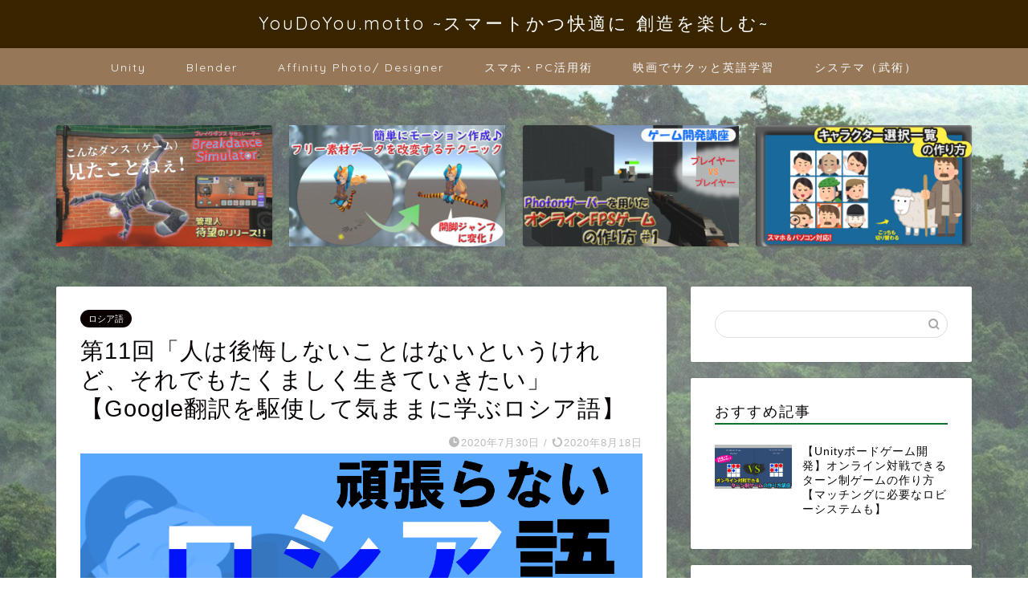

--- FILE ---
content_type: text/html; charset=UTF-8
request_url: https://youdoyou-motto.com/russian_laguage_11
body_size: 30040
content:
<!DOCTYPE html>
<html lang="ja">
<head prefix="og: http://ogp.me/ns# fb: http://ogp.me/ns/fb# article: http://ogp.me/ns/article#">
<meta charset="utf-8">
<meta http-equiv="X-UA-Compatible" content="IE=edge">
<meta name="viewport" content="width=device-width, initial-scale=1">
<!-- ここからOGP -->
<meta property="og:type" content="blog">
<meta property="og:title" content="第11回「人は後悔しないことはないというけれど、それでもたくましく生きていきたい」【Google翻訳を駆使して気ままに学ぶロシア語】｜YouDoYou Blog ~スマートかつ快適に創造を楽しむ~"> 
<meta property="og:url" content="https://youdoyou-motto.com/russian_laguage_11"> 
<meta property="og:description" content="自分が使う言葉をgoogle翻訳にぶち込んで、 返ってきたロシア語に「？」を感じてから、学んでいくスタイル。 感情でもの"> 
<meta property="og:image" content="https://youdoyou-motto.com/wp-content/uploads/2020/07/8f3408bbfbda67e6eaea6494bb975324.jpg">
<meta property="og:site_name" content="YouDoYou Blog ~スマートかつ快適に創造を楽しむ~">
<meta property="fb:admins" content="">
<meta name="twitter:card" content="summary">
<!-- ここまでOGP --> 

<meta name="description" itemprop="description" content="自分が使う言葉をgoogle翻訳にぶち込んで、 返ってきたロシア語に「？」を感じてから、学んでいくスタイル。 感情でもの" >
<link rel="canonical" href="https://youdoyou-motto.com/russian_laguage_11">
<title>第11回「人は後悔しないことはないというけれど、それでもたくましく生きていきたい」【Google翻訳を駆使して気ままに学ぶロシア語】 | YouDoYou Blog ~スマートかつ快適に創造を楽しむ~</title>
<meta name='robots' content='max-image-preview:large' />
	    <script>
	        var ajaxurl = "https://youdoyou-motto.com/wp-admin/admin-ajax.php";
	    </script>
	
<!-- All In One SEO Pack 3.7.1ob_start_detected [-1,-1] -->
<link rel="canonical" href="https://youdoyou-motto.com/russian_laguage_11" />
			<script type="text/javascript" >
				window.ga=window.ga||function(){(ga.q=ga.q||[]).push(arguments)};ga.l=+new Date;
				ga('create', '146396277-1', 'auto');
				// Plugins
				
				ga('send', 'pageview');
			</script>
			<script async src="https://www.google-analytics.com/analytics.js"></script>
			<!-- All In One SEO Pack -->
<link rel='dns-prefetch' href='//codoc.jp' />
<link rel='dns-prefetch' href='//translate.google.com' />
<link rel='dns-prefetch' href='//ajax.googleapis.com' />
<link rel='dns-prefetch' href='//cdnjs.cloudflare.com' />
<link rel='dns-prefetch' href='//use.fontawesome.com' />
<link rel="alternate" type="application/rss+xml" title="YouDoYou Blog ~スマートかつ快適に創造を楽しむ~ &raquo; フィード" href="https://youdoyou-motto.com/feed" />
<link rel="alternate" type="application/rss+xml" title="YouDoYou Blog ~スマートかつ快適に創造を楽しむ~ &raquo; コメントフィード" href="https://youdoyou-motto.com/comments/feed" />
<link rel="alternate" type="application/rss+xml" title="YouDoYou Blog ~スマートかつ快適に創造を楽しむ~ &raquo; 第11回「人は後悔しないことはないというけれど、それでもたくましく生きていきたい」【Google翻訳を駆使して気ままに学ぶロシア語】 のコメントのフィード" href="https://youdoyou-motto.com/russian_laguage_11/feed" />
<script type="text/javascript">
/* <![CDATA[ */
window._wpemojiSettings = {"baseUrl":"https:\/\/s.w.org\/images\/core\/emoji\/15.0.3\/72x72\/","ext":".png","svgUrl":"https:\/\/s.w.org\/images\/core\/emoji\/15.0.3\/svg\/","svgExt":".svg","source":{"concatemoji":"https:\/\/youdoyou-motto.com\/wp-includes\/js\/wp-emoji-release.min.js?ver=6.6.4"}};
/*! This file is auto-generated */
!function(i,n){var o,s,e;function c(e){try{var t={supportTests:e,timestamp:(new Date).valueOf()};sessionStorage.setItem(o,JSON.stringify(t))}catch(e){}}function p(e,t,n){e.clearRect(0,0,e.canvas.width,e.canvas.height),e.fillText(t,0,0);var t=new Uint32Array(e.getImageData(0,0,e.canvas.width,e.canvas.height).data),r=(e.clearRect(0,0,e.canvas.width,e.canvas.height),e.fillText(n,0,0),new Uint32Array(e.getImageData(0,0,e.canvas.width,e.canvas.height).data));return t.every(function(e,t){return e===r[t]})}function u(e,t,n){switch(t){case"flag":return n(e,"\ud83c\udff3\ufe0f\u200d\u26a7\ufe0f","\ud83c\udff3\ufe0f\u200b\u26a7\ufe0f")?!1:!n(e,"\ud83c\uddfa\ud83c\uddf3","\ud83c\uddfa\u200b\ud83c\uddf3")&&!n(e,"\ud83c\udff4\udb40\udc67\udb40\udc62\udb40\udc65\udb40\udc6e\udb40\udc67\udb40\udc7f","\ud83c\udff4\u200b\udb40\udc67\u200b\udb40\udc62\u200b\udb40\udc65\u200b\udb40\udc6e\u200b\udb40\udc67\u200b\udb40\udc7f");case"emoji":return!n(e,"\ud83d\udc26\u200d\u2b1b","\ud83d\udc26\u200b\u2b1b")}return!1}function f(e,t,n){var r="undefined"!=typeof WorkerGlobalScope&&self instanceof WorkerGlobalScope?new OffscreenCanvas(300,150):i.createElement("canvas"),a=r.getContext("2d",{willReadFrequently:!0}),o=(a.textBaseline="top",a.font="600 32px Arial",{});return e.forEach(function(e){o[e]=t(a,e,n)}),o}function t(e){var t=i.createElement("script");t.src=e,t.defer=!0,i.head.appendChild(t)}"undefined"!=typeof Promise&&(o="wpEmojiSettingsSupports",s=["flag","emoji"],n.supports={everything:!0,everythingExceptFlag:!0},e=new Promise(function(e){i.addEventListener("DOMContentLoaded",e,{once:!0})}),new Promise(function(t){var n=function(){try{var e=JSON.parse(sessionStorage.getItem(o));if("object"==typeof e&&"number"==typeof e.timestamp&&(new Date).valueOf()<e.timestamp+604800&&"object"==typeof e.supportTests)return e.supportTests}catch(e){}return null}();if(!n){if("undefined"!=typeof Worker&&"undefined"!=typeof OffscreenCanvas&&"undefined"!=typeof URL&&URL.createObjectURL&&"undefined"!=typeof Blob)try{var e="postMessage("+f.toString()+"("+[JSON.stringify(s),u.toString(),p.toString()].join(",")+"));",r=new Blob([e],{type:"text/javascript"}),a=new Worker(URL.createObjectURL(r),{name:"wpTestEmojiSupports"});return void(a.onmessage=function(e){c(n=e.data),a.terminate(),t(n)})}catch(e){}c(n=f(s,u,p))}t(n)}).then(function(e){for(var t in e)n.supports[t]=e[t],n.supports.everything=n.supports.everything&&n.supports[t],"flag"!==t&&(n.supports.everythingExceptFlag=n.supports.everythingExceptFlag&&n.supports[t]);n.supports.everythingExceptFlag=n.supports.everythingExceptFlag&&!n.supports.flag,n.DOMReady=!1,n.readyCallback=function(){n.DOMReady=!0}}).then(function(){return e}).then(function(){var e;n.supports.everything||(n.readyCallback(),(e=n.source||{}).concatemoji?t(e.concatemoji):e.wpemoji&&e.twemoji&&(t(e.twemoji),t(e.wpemoji)))}))}((window,document),window._wpemojiSettings);
/* ]]> */
</script>
<link rel='stylesheet' id='rtoc_style-css' href='https://youdoyou-motto.com/wp-content/plugins/rich-table-of-content/css/rtoc_style.css?ver=6.6.4' type='text/css' media='all' />
<style id='wp-emoji-styles-inline-css' type='text/css'>

	img.wp-smiley, img.emoji {
		display: inline !important;
		border: none !important;
		box-shadow: none !important;
		height: 1em !important;
		width: 1em !important;
		margin: 0 0.07em !important;
		vertical-align: -0.1em !important;
		background: none !important;
		padding: 0 !important;
	}
</style>
<link rel='stylesheet' id='wp-block-library-css' href='https://youdoyou-motto.com/wp-includes/css/dist/block-library/style.min.css?ver=6.6.4' type='text/css' media='all' />
<style id='classic-theme-styles-inline-css' type='text/css'>
/*! This file is auto-generated */
.wp-block-button__link{color:#fff;background-color:#32373c;border-radius:9999px;box-shadow:none;text-decoration:none;padding:calc(.667em + 2px) calc(1.333em + 2px);font-size:1.125em}.wp-block-file__button{background:#32373c;color:#fff;text-decoration:none}
</style>
<style id='global-styles-inline-css' type='text/css'>
:root{--wp--preset--aspect-ratio--square: 1;--wp--preset--aspect-ratio--4-3: 4/3;--wp--preset--aspect-ratio--3-4: 3/4;--wp--preset--aspect-ratio--3-2: 3/2;--wp--preset--aspect-ratio--2-3: 2/3;--wp--preset--aspect-ratio--16-9: 16/9;--wp--preset--aspect-ratio--9-16: 9/16;--wp--preset--color--black: #000000;--wp--preset--color--cyan-bluish-gray: #abb8c3;--wp--preset--color--white: #ffffff;--wp--preset--color--pale-pink: #f78da7;--wp--preset--color--vivid-red: #cf2e2e;--wp--preset--color--luminous-vivid-orange: #ff6900;--wp--preset--color--luminous-vivid-amber: #fcb900;--wp--preset--color--light-green-cyan: #7bdcb5;--wp--preset--color--vivid-green-cyan: #00d084;--wp--preset--color--pale-cyan-blue: #8ed1fc;--wp--preset--color--vivid-cyan-blue: #0693e3;--wp--preset--color--vivid-purple: #9b51e0;--wp--preset--gradient--vivid-cyan-blue-to-vivid-purple: linear-gradient(135deg,rgba(6,147,227,1) 0%,rgb(155,81,224) 100%);--wp--preset--gradient--light-green-cyan-to-vivid-green-cyan: linear-gradient(135deg,rgb(122,220,180) 0%,rgb(0,208,130) 100%);--wp--preset--gradient--luminous-vivid-amber-to-luminous-vivid-orange: linear-gradient(135deg,rgba(252,185,0,1) 0%,rgba(255,105,0,1) 100%);--wp--preset--gradient--luminous-vivid-orange-to-vivid-red: linear-gradient(135deg,rgba(255,105,0,1) 0%,rgb(207,46,46) 100%);--wp--preset--gradient--very-light-gray-to-cyan-bluish-gray: linear-gradient(135deg,rgb(238,238,238) 0%,rgb(169,184,195) 100%);--wp--preset--gradient--cool-to-warm-spectrum: linear-gradient(135deg,rgb(74,234,220) 0%,rgb(151,120,209) 20%,rgb(207,42,186) 40%,rgb(238,44,130) 60%,rgb(251,105,98) 80%,rgb(254,248,76) 100%);--wp--preset--gradient--blush-light-purple: linear-gradient(135deg,rgb(255,206,236) 0%,rgb(152,150,240) 100%);--wp--preset--gradient--blush-bordeaux: linear-gradient(135deg,rgb(254,205,165) 0%,rgb(254,45,45) 50%,rgb(107,0,62) 100%);--wp--preset--gradient--luminous-dusk: linear-gradient(135deg,rgb(255,203,112) 0%,rgb(199,81,192) 50%,rgb(65,88,208) 100%);--wp--preset--gradient--pale-ocean: linear-gradient(135deg,rgb(255,245,203) 0%,rgb(182,227,212) 50%,rgb(51,167,181) 100%);--wp--preset--gradient--electric-grass: linear-gradient(135deg,rgb(202,248,128) 0%,rgb(113,206,126) 100%);--wp--preset--gradient--midnight: linear-gradient(135deg,rgb(2,3,129) 0%,rgb(40,116,252) 100%);--wp--preset--font-size--small: 13px;--wp--preset--font-size--medium: 20px;--wp--preset--font-size--large: 36px;--wp--preset--font-size--x-large: 42px;--wp--preset--spacing--20: 0.44rem;--wp--preset--spacing--30: 0.67rem;--wp--preset--spacing--40: 1rem;--wp--preset--spacing--50: 1.5rem;--wp--preset--spacing--60: 2.25rem;--wp--preset--spacing--70: 3.38rem;--wp--preset--spacing--80: 5.06rem;--wp--preset--shadow--natural: 6px 6px 9px rgba(0, 0, 0, 0.2);--wp--preset--shadow--deep: 12px 12px 50px rgba(0, 0, 0, 0.4);--wp--preset--shadow--sharp: 6px 6px 0px rgba(0, 0, 0, 0.2);--wp--preset--shadow--outlined: 6px 6px 0px -3px rgba(255, 255, 255, 1), 6px 6px rgba(0, 0, 0, 1);--wp--preset--shadow--crisp: 6px 6px 0px rgba(0, 0, 0, 1);}:where(.is-layout-flex){gap: 0.5em;}:where(.is-layout-grid){gap: 0.5em;}body .is-layout-flex{display: flex;}.is-layout-flex{flex-wrap: wrap;align-items: center;}.is-layout-flex > :is(*, div){margin: 0;}body .is-layout-grid{display: grid;}.is-layout-grid > :is(*, div){margin: 0;}:where(.wp-block-columns.is-layout-flex){gap: 2em;}:where(.wp-block-columns.is-layout-grid){gap: 2em;}:where(.wp-block-post-template.is-layout-flex){gap: 1.25em;}:where(.wp-block-post-template.is-layout-grid){gap: 1.25em;}.has-black-color{color: var(--wp--preset--color--black) !important;}.has-cyan-bluish-gray-color{color: var(--wp--preset--color--cyan-bluish-gray) !important;}.has-white-color{color: var(--wp--preset--color--white) !important;}.has-pale-pink-color{color: var(--wp--preset--color--pale-pink) !important;}.has-vivid-red-color{color: var(--wp--preset--color--vivid-red) !important;}.has-luminous-vivid-orange-color{color: var(--wp--preset--color--luminous-vivid-orange) !important;}.has-luminous-vivid-amber-color{color: var(--wp--preset--color--luminous-vivid-amber) !important;}.has-light-green-cyan-color{color: var(--wp--preset--color--light-green-cyan) !important;}.has-vivid-green-cyan-color{color: var(--wp--preset--color--vivid-green-cyan) !important;}.has-pale-cyan-blue-color{color: var(--wp--preset--color--pale-cyan-blue) !important;}.has-vivid-cyan-blue-color{color: var(--wp--preset--color--vivid-cyan-blue) !important;}.has-vivid-purple-color{color: var(--wp--preset--color--vivid-purple) !important;}.has-black-background-color{background-color: var(--wp--preset--color--black) !important;}.has-cyan-bluish-gray-background-color{background-color: var(--wp--preset--color--cyan-bluish-gray) !important;}.has-white-background-color{background-color: var(--wp--preset--color--white) !important;}.has-pale-pink-background-color{background-color: var(--wp--preset--color--pale-pink) !important;}.has-vivid-red-background-color{background-color: var(--wp--preset--color--vivid-red) !important;}.has-luminous-vivid-orange-background-color{background-color: var(--wp--preset--color--luminous-vivid-orange) !important;}.has-luminous-vivid-amber-background-color{background-color: var(--wp--preset--color--luminous-vivid-amber) !important;}.has-light-green-cyan-background-color{background-color: var(--wp--preset--color--light-green-cyan) !important;}.has-vivid-green-cyan-background-color{background-color: var(--wp--preset--color--vivid-green-cyan) !important;}.has-pale-cyan-blue-background-color{background-color: var(--wp--preset--color--pale-cyan-blue) !important;}.has-vivid-cyan-blue-background-color{background-color: var(--wp--preset--color--vivid-cyan-blue) !important;}.has-vivid-purple-background-color{background-color: var(--wp--preset--color--vivid-purple) !important;}.has-black-border-color{border-color: var(--wp--preset--color--black) !important;}.has-cyan-bluish-gray-border-color{border-color: var(--wp--preset--color--cyan-bluish-gray) !important;}.has-white-border-color{border-color: var(--wp--preset--color--white) !important;}.has-pale-pink-border-color{border-color: var(--wp--preset--color--pale-pink) !important;}.has-vivid-red-border-color{border-color: var(--wp--preset--color--vivid-red) !important;}.has-luminous-vivid-orange-border-color{border-color: var(--wp--preset--color--luminous-vivid-orange) !important;}.has-luminous-vivid-amber-border-color{border-color: var(--wp--preset--color--luminous-vivid-amber) !important;}.has-light-green-cyan-border-color{border-color: var(--wp--preset--color--light-green-cyan) !important;}.has-vivid-green-cyan-border-color{border-color: var(--wp--preset--color--vivid-green-cyan) !important;}.has-pale-cyan-blue-border-color{border-color: var(--wp--preset--color--pale-cyan-blue) !important;}.has-vivid-cyan-blue-border-color{border-color: var(--wp--preset--color--vivid-cyan-blue) !important;}.has-vivid-purple-border-color{border-color: var(--wp--preset--color--vivid-purple) !important;}.has-vivid-cyan-blue-to-vivid-purple-gradient-background{background: var(--wp--preset--gradient--vivid-cyan-blue-to-vivid-purple) !important;}.has-light-green-cyan-to-vivid-green-cyan-gradient-background{background: var(--wp--preset--gradient--light-green-cyan-to-vivid-green-cyan) !important;}.has-luminous-vivid-amber-to-luminous-vivid-orange-gradient-background{background: var(--wp--preset--gradient--luminous-vivid-amber-to-luminous-vivid-orange) !important;}.has-luminous-vivid-orange-to-vivid-red-gradient-background{background: var(--wp--preset--gradient--luminous-vivid-orange-to-vivid-red) !important;}.has-very-light-gray-to-cyan-bluish-gray-gradient-background{background: var(--wp--preset--gradient--very-light-gray-to-cyan-bluish-gray) !important;}.has-cool-to-warm-spectrum-gradient-background{background: var(--wp--preset--gradient--cool-to-warm-spectrum) !important;}.has-blush-light-purple-gradient-background{background: var(--wp--preset--gradient--blush-light-purple) !important;}.has-blush-bordeaux-gradient-background{background: var(--wp--preset--gradient--blush-bordeaux) !important;}.has-luminous-dusk-gradient-background{background: var(--wp--preset--gradient--luminous-dusk) !important;}.has-pale-ocean-gradient-background{background: var(--wp--preset--gradient--pale-ocean) !important;}.has-electric-grass-gradient-background{background: var(--wp--preset--gradient--electric-grass) !important;}.has-midnight-gradient-background{background: var(--wp--preset--gradient--midnight) !important;}.has-small-font-size{font-size: var(--wp--preset--font-size--small) !important;}.has-medium-font-size{font-size: var(--wp--preset--font-size--medium) !important;}.has-large-font-size{font-size: var(--wp--preset--font-size--large) !important;}.has-x-large-font-size{font-size: var(--wp--preset--font-size--x-large) !important;}
:where(.wp-block-post-template.is-layout-flex){gap: 1.25em;}:where(.wp-block-post-template.is-layout-grid){gap: 1.25em;}
:where(.wp-block-columns.is-layout-flex){gap: 2em;}:where(.wp-block-columns.is-layout-grid){gap: 2em;}
:root :where(.wp-block-pullquote){font-size: 1.5em;line-height: 1.6;}
</style>
<link rel='stylesheet' id='google-language-translator-css' href='https://youdoyou-motto.com/wp-content/plugins/google-language-translator/css/style.css?ver=6.0.11' type='text/css' media='' />
<link rel='stylesheet' id='templately-editor-css' href='https://youdoyou-motto.com/wp-content/plugins/templately/assets/css/editor.css?ver=1.2.3' type='text/css' media='all' />
<link rel='stylesheet' id='parent-style-css' href='https://youdoyou-motto.com/wp-content/themes/jin/style.css?ver=6.6.4' type='text/css' media='all' />
<link rel='stylesheet' id='theme-style-css' href='https://youdoyou-motto.com/wp-content/themes/jin-child/style.css?ver=6.6.4' type='text/css' media='all' />
<link rel='stylesheet' id='fontawesome-style-css' href='https://use.fontawesome.com/releases/v5.6.3/css/all.css?ver=6.6.4' type='text/css' media='all' />
<link rel='stylesheet' id='swiper-style-css' href='https://cdnjs.cloudflare.com/ajax/libs/Swiper/4.0.7/css/swiper.min.css?ver=6.6.4' type='text/css' media='all' />
<link rel='stylesheet' id='aurora-heatmap-css' href='https://youdoyou-motto.com/wp-content/plugins/aurora-heatmap/style.css?ver=1.7.0' type='text/css' media='all' />
<link rel='stylesheet' id='tablepress-default-css' href='https://youdoyou-motto.com/wp-content/plugins/tablepress/css/build/default.css?ver=2.4.1' type='text/css' media='all' />
<link rel='stylesheet' id='yesno_style-css' href='https://youdoyou-motto.com/wp-content/plugins/yesno/css/style.css?ver=1.0.12' type='text/css' media='all' />
<link rel='stylesheet' id='elementor-frontend-css' href='https://youdoyou-motto.com/wp-content/plugins/elementor/assets/css/frontend.min.css?ver=3.28.3' type='text/css' media='all' />
<link rel='stylesheet' id='eael-general-css' href='https://youdoyou-motto.com/wp-content/plugins/essential-addons-for-elementor-lite/assets/front-end/css/view/general.min.css?ver=6.1.10' type='text/css' media='all' />
<script type="text/javascript"  src="https://codoc.jp/js/cms.js?ver=6.6.4" id="codoc-injector-js-js"  data-css="green"  data-usercode="lEROKjK3Bw" defer></script>
<script type="text/javascript" id="aurora-heatmap-js-extra">
/* <![CDATA[ */
var aurora_heatmap = {"_mode":"reporter","ajax_url":"https:\/\/youdoyou-motto.com\/wp-admin\/admin-ajax.php","action":"aurora_heatmap","reports":"click_pc,click_mobile","debug":"0","ajax_delay_time":"3000","ajax_interval":"10","ajax_bulk":null};
/* ]]> */
</script>
<script type="text/javascript" src="https://youdoyou-motto.com/wp-content/plugins/aurora-heatmap/js/aurora-heatmap.min.js?ver=1.7.0" id="aurora-heatmap-js"></script>
<link rel="https://api.w.org/" href="https://youdoyou-motto.com/wp-json/" /><link rel="alternate" title="JSON" type="application/json" href="https://youdoyou-motto.com/wp-json/wp/v2/posts/1701" /><link rel='shortlink' href='https://youdoyou-motto.com/?p=1701' />
<link rel="alternate" title="oEmbed (JSON)" type="application/json+oembed" href="https://youdoyou-motto.com/wp-json/oembed/1.0/embed?url=https%3A%2F%2Fyoudoyou-motto.com%2Frussian_laguage_11" />
<link rel="alternate" title="oEmbed (XML)" type="text/xml+oembed" href="https://youdoyou-motto.com/wp-json/oembed/1.0/embed?url=https%3A%2F%2Fyoudoyou-motto.com%2Frussian_laguage_11&#038;format=xml" />
<style type="text/css">p.hello { font-size:12px; color:darkgray; }#google_language_translator, #flags { text-align:left; }#google_language_translator { clear:both; }#flags { width:165px; }#flags a { display:inline-block; margin-right:2px; }#google_language_translator { width:auto !important; }.goog-tooltip {display: none !important;}.goog-tooltip:hover {display: none !important;}.goog-text-highlight {background-color: transparent !important; border: none !important; box-shadow: none !important;}#google_language_translator select.goog-te-combo { color:#32373c; }.goog-te-banner-frame{visibility:hidden !important;}body { top:0px !important;}#glt-translate-trigger { left:20px; right:auto; }#glt-translate-trigger > span { color:#ffffff; }#glt-translate-trigger { background:#0e78f9; }.goog-te-gadget .goog-te-combo { width:100%; }</style>	<style type="text/css">
		#wrapper {
			background-color: #000000;
			background-image: url(https://youdoyou-motto.com/wp-content/uploads/2021/01/boudhayan-bardhan-60tataLkJ0U-unsplash-scaled.jpg);
					}

		.related-entry-headline-text span:before,
		#comment-title span:before,
		#reply-title span:before {
			background-color: #0e7229;
			border-color: #0e7229 !important;
		}

		#breadcrumb:after,
		#page-top a {
			background-color: #382500;
		}

		footer {
			background-color: #382500;
		}

		.footer-inner a,
		#copyright,
		#copyright-center {
			border-color: #fff !important;
			color: #fff !important;
		}

		#footer-widget-area {
			border-color: #fff !important;
		}

		.page-top-footer a {
			color: #382500 !important;
		}

		#breadcrumb ul li,
		#breadcrumb ul li a {
			color: #382500 !important;
		}

		body,
		a,
		a:link,
		a:visited,
		.my-profile,
		.widgettitle,
		.tabBtn-mag label {
			color: #0a0505;
		}

		a:hover {
			color: #008db7;
		}

		.widget_nav_menu ul>li>a:before,
		.widget_categories ul>li>a:before,
		.widget_pages ul>li>a:before,
		.widget_recent_entries ul>li>a:before,
		.widget_archive ul>li>a:before,
		.widget_archive form:after,
		.widget_categories form:after,
		.widget_nav_menu ul>li>ul.sub-menu>li>a:before,
		.widget_categories ul>li>.children>li>a:before,
		.widget_pages ul>li>.children>li>a:before,
		.widget_nav_menu ul>li>ul.sub-menu>li>ul.sub-menu li>a:before,
		.widget_categories ul>li>.children>li>.children li>a:before,
		.widget_pages ul>li>.children>li>.children li>a:before {
			color: #0e7229;
		}

		.widget_nav_menu ul .sub-menu .sub-menu li a:before {
			background-color: #0a0505 !important;
		}
		.d--labeling-act-border{
			border-color: rgba(10,5,5,0.18);
		}
		.c--labeling-act.d--labeling-act-solid{
			background-color: rgba(10,5,5,0.06);
		}
		.a--labeling-act{
			color: rgba(10,5,5,0.6);
		}
		.a--labeling-small-act span{
			background-color: rgba(10,5,5,0.21);
		}


		footer .footer-widget,
		footer .footer-widget a,
		footer .footer-widget ul li,
		.footer-widget.widget_nav_menu ul>li>a:before,
		.footer-widget.widget_categories ul>li>a:before,
		.footer-widget.widget_recent_entries ul>li>a:before,
		.footer-widget.widget_pages ul>li>a:before,
		.footer-widget.widget_archive ul>li>a:before,
		footer .widget_tag_cloud .tagcloud a:before {
			color: #fff !important;
			border-color: #fff !important;
		}

		footer .footer-widget .widgettitle {
			color: #fff !important;
			border-color: #0a0101 !important;
		}

		footer .widget_nav_menu ul .children .children li a:before,
		footer .widget_categories ul .children .children li a:before,
		footer .widget_nav_menu ul .sub-menu .sub-menu li a:before {
			background-color: #fff !important;
		}

		#drawernav a:hover,
		.post-list-title,
		#prev-next p,
		#toc_container .toc_list li a {
			color: #0a0505 !important;
		}

		#header-box {
			background-color: #382500;
		}

		@media (min-width: 768px) {

			#header-box .header-box10-bg:before,
			#header-box .header-box11-bg:before {
				border-radius: 2px;
			}
		}

		@media (min-width: 768px) {
			.top-image-meta {
				margin-top: calc(0px - 30px);
			}
		}

		@media (min-width: 1200px) {
			.top-image-meta {
				margin-top: calc(0px);
			}
		}

		.pickup-contents:before {
			background-color: #382500 !important;
		}

		.main-image-text {
			color: #555;
		}

		.main-image-text-sub {
			color: #555;
		}

		@media (min-width: 481px) {
			#site-info {
				padding-top: 15px !important;
				padding-bottom: 15px !important;
			}
		}

		#site-info span a {
			color: #ffffff !important;
		}

		#headmenu .headsns .line a svg {
			fill: #f4f4f4 !important;
		}

		#headmenu .headsns a,
		#headmenu {
			color: #f4f4f4 !important;
			border-color: #f4f4f4 !important;
		}

		.profile-follow .line-sns a svg {
			fill: #0e7229 !important;
		}

		.profile-follow .line-sns a:hover svg {
			fill: #0a0101 !important;
		}

		.profile-follow a {
			color: #0e7229 !important;
			border-color: #0e7229 !important;
		}

		.profile-follow a:hover,
		#headmenu .headsns a:hover {
			color: #0a0101 !important;
			border-color: #0a0101 !important;
		}

		.search-box:hover {
			color: #0a0101 !important;
			border-color: #0a0101 !important;
		}

		#header #headmenu .headsns .line a:hover svg {
			fill: #0a0101 !important;
		}

		.cps-icon-bar,
		#navtoggle:checked+.sp-menu-open .cps-icon-bar {
			background-color: #ffffff;
		}

		#nav-container {
			background-color: #967758;
		}

		.menu-box .menu-item svg {
			fill: #f9f9f9;
		}

		#drawernav ul.menu-box>li>a,
		#drawernav2 ul.menu-box>li>a,
		#drawernav3 ul.menu-box>li>a,
		#drawernav4 ul.menu-box>li>a,
		#drawernav5 ul.menu-box>li>a,
		#drawernav ul.menu-box>li.menu-item-has-children:after,
		#drawernav2 ul.menu-box>li.menu-item-has-children:after,
		#drawernav3 ul.menu-box>li.menu-item-has-children:after,
		#drawernav4 ul.menu-box>li.menu-item-has-children:after,
		#drawernav5 ul.menu-box>li.menu-item-has-children:after {
			color: #f9f9f9 !important;
		}

		#drawernav ul.menu-box li a,
		#drawernav2 ul.menu-box li a,
		#drawernav3 ul.menu-box li a,
		#drawernav4 ul.menu-box li a,
		#drawernav5 ul.menu-box li a {
			font-size: 14px !important;
		}

		#drawernav3 ul.menu-box>li {
			color: #0a0505 !important;
		}

		#drawernav4 .menu-box>.menu-item>a:after,
		#drawernav3 .menu-box>.menu-item>a:after,
		#drawernav .menu-box>.menu-item>a:after {
			background-color: #f9f9f9 !important;
		}

		#drawernav2 .menu-box>.menu-item:hover,
		#drawernav5 .menu-box>.menu-item:hover {
			border-top-color: #0e7229 !important;
		}

		.cps-info-bar a {
			background-color: #ffcd44 !important;
		}

		@media (min-width: 768px) {
			.post-list-mag .post-list-item:not(:nth-child(2n)) {
				margin-right: 2.6%;
			}
		}

		@media (min-width: 768px) {

			#tab-1:checked~.tabBtn-mag li [for="tab-1"]:after,
			#tab-2:checked~.tabBtn-mag li [for="tab-2"]:after,
			#tab-3:checked~.tabBtn-mag li [for="tab-3"]:after,
			#tab-4:checked~.tabBtn-mag li [for="tab-4"]:after {
				border-top-color: #0e7229 !important;
			}

			.tabBtn-mag label {
				border-bottom-color: #0e7229 !important;
			}
		}

		#tab-1:checked~.tabBtn-mag li [for="tab-1"],
		#tab-2:checked~.tabBtn-mag li [for="tab-2"],
		#tab-3:checked~.tabBtn-mag li [for="tab-3"],
		#tab-4:checked~.tabBtn-mag li [for="tab-4"],
		#prev-next a.next:after,
		#prev-next a.prev:after,
		.more-cat-button a:hover span:before {
			background-color: #0e7229 !important;
		}


		.swiper-slide .post-list-cat,
		.post-list-mag .post-list-cat,
		.post-list-mag3col .post-list-cat,
		.post-list-mag-sp1col .post-list-cat,
		.swiper-pagination-bullet-active,
		.pickup-cat,
		.post-list .post-list-cat,
		#breadcrumb .bcHome a:hover span:before,
		.popular-item:nth-child(1) .pop-num,
		.popular-item:nth-child(2) .pop-num,
		.popular-item:nth-child(3) .pop-num {
			background-color: #0a0101 !important;
		}

		.sidebar-btn a,
		.profile-sns-menu {
			background-color: #0a0101 !important;
		}

		.sp-sns-menu a,
		.pickup-contents-box a:hover .pickup-title {
			border-color: #0e7229 !important;
			color: #0e7229 !important;
		}

		.pickup-image:after {
			display: none;
		}

		.pro-line svg {
			fill: #0e7229 !important;
		}

		.cps-post-cat a,
		.meta-cat,
		.popular-cat {
			background-color: #0a0101 !important;
			border-color: #0a0101 !important;
		}

		.tagicon,
		.tag-box a,
		#toc_container .toc_list>li,
		#toc_container .toc_title {
			color: #0e7229 !important;
		}

		.widget_tag_cloud a::before {
			color: #0a0505 !important;
		}

		.tag-box a,
		#toc_container:before {
			border-color: #0e7229 !important;
		}

		.cps-post-cat a:hover {
			color: #008db7 !important;
		}

		.pagination li:not([class*="current"]) a:hover,
		.widget_tag_cloud a:hover {
			background-color: #0e7229 !important;
		}

		.pagination li:not([class*="current"]) a:hover {
			opacity: 0.5 !important;
		}

		.pagination li.current a {
			background-color: #0e7229 !important;
			border-color: #0e7229 !important;
		}

		.nextpage a:hover span {
			color: #0e7229 !important;
			border-color: #0e7229 !important;
		}

		.cta-content:before {
			background-color: #6FBFCA !important;
		}

		.cta-text,
		.info-title {
			color: #fff !important;
		}

		#footer-widget-area.footer_style1 .widgettitle {
			border-color: #0a0101 !important;
		}

		.sidebar_style1 .widgettitle,
		.sidebar_style5 .widgettitle {
			border-color: #0e7229 !important;
		}

		.sidebar_style2 .widgettitle,
		.sidebar_style4 .widgettitle,
		.sidebar_style6 .widgettitle,
		#home-bottom-widget .widgettitle,
		#home-top-widget .widgettitle,
		#post-bottom-widget .widgettitle,
		#post-top-widget .widgettitle {
			background-color: #0e7229 !important;
		}

		#home-bottom-widget .widget_search .search-box input[type="submit"],
		#home-top-widget .widget_search .search-box input[type="submit"],
		#post-bottom-widget .widget_search .search-box input[type="submit"],
		#post-top-widget .widget_search .search-box input[type="submit"] {
			background-color: #0a0101 !important;
		}

		.tn-logo-size {
			font-size: 160% !important;
		}

		@media (min-width: 481px) {
			.tn-logo-size img {
				width: calc(160%*0.5) !important;
			}
		}

		@media (min-width: 768px) {
			.tn-logo-size img {
				width: calc(160%*2.2) !important;
			}
		}

		@media (min-width: 1200px) {
			.tn-logo-size img {
				width: 160% !important;
			}
		}

		.sp-logo-size {
			font-size: 100% !important;
		}

		.sp-logo-size img {
			width: 100% !important;
		}

		.cps-post-main ul>li:before,
		.cps-post-main ol>li:before {
			background-color: #0a0101 !important;
		}

		.profile-card .profile-title {
			background-color: #0e7229 !important;
		}

		.profile-card {
			border-color: #0e7229 !important;
		}

		.cps-post-main a {
			color: #008db7;
		}

		.cps-post-main .marker {
			background: -webkit-linear-gradient(transparent 60%, #ffcedb 0%);
			background: linear-gradient(transparent 60%, #ffcedb 0%);
		}

		.cps-post-main .marker2 {
			background: -webkit-linear-gradient(transparent 60%, #a9eaf2 0%);
			background: linear-gradient(transparent 60%, #a9eaf2 0%);
		}

		.cps-post-main .jic-sc {
			color: #e9546b;
		}


		.simple-box1 {
			border-color: #ef9b9b !important;
		}

		.simple-box2 {
			border-color: #f2bf7d !important;
		}

		.simple-box3 {
			border-color: #b5e28a !important;
		}

		.simple-box4 {
			border-color: #7badd8 !important;
		}

		.simple-box4:before {
			background-color: #7badd8;
		}

		.simple-box5 {
			border-color: #e896c7 !important;
		}

		.simple-box5:before {
			background-color: #e896c7;
		}

		.simple-box6 {
			background-color: #fffdef !important;
		}

		.simple-box7 {
			border-color: #def1f9 !important;
		}

		.simple-box7:before {
			background-color: #def1f9 !important;
		}

		.simple-box8 {
			border-color: #96ddc1 !important;
		}

		.simple-box8:before {
			background-color: #96ddc1 !important;
		}

		.simple-box9:before {
			background-color: #e1c0e8 !important;
		}

		.simple-box9:after {
			border-color: #e1c0e8 #e1c0e8 #fff #fff !important;
		}

		.kaisetsu-box1:before,
		.kaisetsu-box1-title {
			background-color: #ffb49e !important;
		}

		.kaisetsu-box2 {
			border-color: #89c2f4 !important;
		}

		.kaisetsu-box2-title {
			background-color: #89c2f4 !important;
		}

		.kaisetsu-box4 {
			border-color: #ea91a9 !important;
		}

		.kaisetsu-box4-title {
			background-color: #ea91a9 !important;
		}

		.kaisetsu-box5:before {
			background-color: #57b3ba !important;
		}

		.kaisetsu-box5-title {
			background-color: #57b3ba !important;
		}

		.concept-box1 {
			border-color: #85db8f !important;
		}

		.concept-box1:after {
			background-color: #85db8f !important;
		}

		.concept-box1:before {
			content: "ポイント" !important;
			color: #85db8f !important;
		}

		.concept-box2 {
			border-color: #f7cf6a !important;
		}

		.concept-box2:after {
			background-color: #f7cf6a !important;
		}

		.concept-box2:before {
			content: "注意点" !important;
			color: #f7cf6a !important;
		}

		.concept-box3 {
			border-color: #86cee8 !important;
		}

		.concept-box3:after {
			background-color: #86cee8 !important;
		}

		.concept-box3:before {
			content: "良い例" !important;
			color: #86cee8 !important;
		}

		.concept-box4 {
			border-color: #ed8989 !important;
		}

		.concept-box4:after {
			background-color: #ed8989 !important;
		}

		.concept-box4:before {
			content: "悪い例" !important;
			color: #ed8989 !important;
		}

		.concept-box5 {
			border-color: #9e9e9e !important;
		}

		.concept-box5:after {
			background-color: #9e9e9e !important;
		}

		.concept-box5:before {
			content: "参考" !important;
			color: #9e9e9e !important;
		}

		.concept-box6 {
			border-color: #8eaced !important;
		}

		.concept-box6:after {
			background-color: #8eaced !important;
		}

		.concept-box6:before {
			content: "メモ" !important;
			color: #8eaced !important;
		}

		.innerlink-box1,
		.blog-card {
			border-color: #73bc9b !important;
		}

		.innerlink-box1-title {
			background-color: #73bc9b !important;
			border-color: #73bc9b !important;
		}

		.innerlink-box1:before,
		.blog-card-hl-box {
			background-color: #73bc9b !important;
		}

		.jin-ac-box01-title::after {
			color: #0e7229;
		}

		.color-button01 a,
		.color-button01 a:hover,
		.color-button01:before {
			background-color: #008db7 !important;
		}

		.top-image-btn-color a,
		.top-image-btn-color a:hover,
		.top-image-btn-color:before {
			background-color: #ffcd44 !important;
		}

		.color-button02 a,
		.color-button02 a:hover,
		.color-button02:before {
			background-color: #d9333f !important;
		}

		.color-button01-big a,
		.color-button01-big a:hover,
		.color-button01-big:before {
			background-color: #3296d1 !important;
		}

		.color-button01-big a,
		.color-button01-big:before {
			border-radius: 5px !important;
		}

		.color-button01-big a {
			padding-top: 20px !important;
			padding-bottom: 20px !important;
		}

		.color-button02-big a,
		.color-button02-big a:hover,
		.color-button02-big:before {
			background-color: #83d159 !important;
		}

		.color-button02-big a,
		.color-button02-big:before {
			border-radius: 5px !important;
		}

		.color-button02-big a {
			padding-top: 20px !important;
			padding-bottom: 20px !important;
		}

		.color-button01-big {
			width: 75% !important;
		}

		.color-button02-big {
			width: 75% !important;
		}

		.top-image-btn-color:before,
		.color-button01:before,
		.color-button02:before,
		.color-button01-big:before,
		.color-button02-big:before {
			bottom: -1px;
			left: -1px;
			width: 100%;
			height: 100%;
			border-radius: 6px;
			box-shadow: 0px 1px 5px 0px rgba(0, 0, 0, 0.25);
			-webkit-transition: all .4s;
			transition: all .4s;
		}

		.top-image-btn-color a:hover,
		.color-button01 a:hover,
		.color-button02 a:hover,
		.color-button01-big a:hover,
		.color-button02-big a:hover {
			-webkit-transform: translateY(2px);
			transform: translateY(2px);
			-webkit-filter: brightness(0.95);
			filter: brightness(0.95);
		}

		.top-image-btn-color:hover:before,
		.color-button01:hover:before,
		.color-button02:hover:before,
		.color-button01-big:hover:before,
		.color-button02-big:hover:before {
			-webkit-transform: translateY(2px);
			transform: translateY(2px);
			box-shadow: none !important;
		}

		.h2-style01 h2,
		.h2-style02 h2:before,
		.h2-style03 h2,
		.h2-style04 h2:before,
		.h2-style05 h2,
		.h2-style07 h2:before,
		.h2-style07 h2:after,
		.h3-style03 h3:before,
		.h3-style02 h3:before,
		.h3-style05 h3:before,
		.h3-style07 h3:before,
		.h2-style08 h2:after,
		.h2-style10 h2:before,
		.h2-style10 h2:after,
		.h3-style02 h3:after,
		.h4-style02 h4:before {
			background-color: #0e7229 !important;
		}

		.h3-style01 h3,
		.h3-style04 h3,
		.h3-style05 h3,
		.h3-style06 h3,
		.h4-style01 h4,
		.h2-style02 h2,
		.h2-style08 h2,
		.h2-style08 h2:before,
		.h2-style09 h2,
		.h4-style03 h4 {
			border-color: #0e7229 !important;
		}

		.h2-style05 h2:before {
			border-top-color: #0e7229 !important;
		}

		.h2-style06 h2:before,
		.sidebar_style3 .widgettitle:after {
			background-image: linear-gradient(-45deg,
					transparent 25%,
					#0e7229 25%,
					#0e7229 50%,
					transparent 50%,
					transparent 75%,
					#0e7229 75%,
					#0e7229);
		}

		.jin-h2-icons.h2-style02 h2 .jic:before,
		.jin-h2-icons.h2-style04 h2 .jic:before,
		.jin-h2-icons.h2-style06 h2 .jic:before,
		.jin-h2-icons.h2-style07 h2 .jic:before,
		.jin-h2-icons.h2-style08 h2 .jic:before,
		.jin-h2-icons.h2-style09 h2 .jic:before,
		.jin-h2-icons.h2-style10 h2 .jic:before,
		.jin-h3-icons.h3-style01 h3 .jic:before,
		.jin-h3-icons.h3-style02 h3 .jic:before,
		.jin-h3-icons.h3-style03 h3 .jic:before,
		.jin-h3-icons.h3-style04 h3 .jic:before,
		.jin-h3-icons.h3-style05 h3 .jic:before,
		.jin-h3-icons.h3-style06 h3 .jic:before,
		.jin-h3-icons.h3-style07 h3 .jic:before,
		.jin-h4-icons.h4-style01 h4 .jic:before,
		.jin-h4-icons.h4-style02 h4 .jic:before,
		.jin-h4-icons.h4-style03 h4 .jic:before,
		.jin-h4-icons.h4-style04 h4 .jic:before {
			color: #0e7229;
		}

		@media all and (-ms-high-contrast:none) {

			*::-ms-backdrop,
			.color-button01:before,
			.color-button02:before,
			.color-button01-big:before,
			.color-button02-big:before {
				background-color: #595857 !important;
			}
		}

		.jin-lp-h2 h2,
		.jin-lp-h2 h2 {
			background-color: transparent !important;
			border-color: transparent !important;
			color: #0a0505 !important;
		}

		.jincolumn-h3style2 {
			border-color: #0e7229 !important;
		}

		.jinlph2-style1 h2:first-letter {
			color: #0e7229 !important;
		}

		.jinlph2-style2 h2,
		.jinlph2-style3 h2 {
			border-color: #0e7229 !important;
		}

		.jin-photo-title .jin-fusen1-down,
		.jin-photo-title .jin-fusen1-even,
		.jin-photo-title .jin-fusen1-up {
			border-left-color: #0e7229;
		}

		.jin-photo-title .jin-fusen2,
		.jin-photo-title .jin-fusen3 {
			background-color: #0e7229;
		}

		.jin-photo-title .jin-fusen2:before,
		.jin-photo-title .jin-fusen3:before {
			border-top-color: #0e7229;
		}

		.has-huge-font-size {
			font-size: 42px !important;
		}

		.has-large-font-size {
			font-size: 36px !important;
		}

		.has-medium-font-size {
			font-size: 20px !important;
		}

		.has-normal-font-size {
			font-size: 16px !important;
		}

		.has-small-font-size {
			font-size: 13px !important;
		}
	</style>
<meta name="generator" content="Elementor 3.28.3; features: additional_custom_breakpoints, e_local_google_fonts; settings: css_print_method-external, google_font-enabled, font_display-auto">
			<style>
				.e-con.e-parent:nth-of-type(n+4):not(.e-lazyloaded):not(.e-no-lazyload),
				.e-con.e-parent:nth-of-type(n+4):not(.e-lazyloaded):not(.e-no-lazyload) * {
					background-image: none !important;
				}
				@media screen and (max-height: 1024px) {
					.e-con.e-parent:nth-of-type(n+3):not(.e-lazyloaded):not(.e-no-lazyload),
					.e-con.e-parent:nth-of-type(n+3):not(.e-lazyloaded):not(.e-no-lazyload) * {
						background-image: none !important;
					}
				}
				@media screen and (max-height: 640px) {
					.e-con.e-parent:nth-of-type(n+2):not(.e-lazyloaded):not(.e-no-lazyload),
					.e-con.e-parent:nth-of-type(n+2):not(.e-lazyloaded):not(.e-no-lazyload) * {
						background-image: none !important;
					}
				}
			</style>
				<style type="text/css">
		/*<!-- rtoc -->*/
		.rtoc-mokuji-content {
			background-color: #ffffff;
		}

		.rtoc-mokuji-content.frame1 {
			border: 1px solid #79bd9a;
		}

		.rtoc-mokuji-content #rtoc-mokuji-title {
			color: #03bc5d;
		}

		.rtoc-mokuji-content .rtoc-mokuji li>a {
			color: #757575;
		}

		.rtoc-mokuji-content .mokuji_ul.level-1>.rtoc-item::before {
			background-color: #fcaa00 !important;
		}

		.rtoc-mokuji-content .mokuji_ul.level-2>.rtoc-item::before {
			background-color: #fcaa00 !important;
		}

		.rtoc-mokuji-content.frame2::before,
		.rtoc-mokuji-content.frame3,
		.rtoc-mokuji-content.frame4,
		.rtoc-mokuji-content.frame5 {
			border-color: #79bd9a;
		}

		.rtoc-mokuji-content.frame5::before,
		.rtoc-mokuji-content.frame5::after {
			background-color: #79bd9a;
		}

		.cls-1,
		.cls-2 {
			stroke: #79bd9a;
		}

		.rtoc-mokuji-content .decimal_ol.level-2>.rtoc-item::before,
		.rtoc-mokuji-content .mokuji_ol>.rtoc-item::before {
			color: #fcaa00;
		}

		.rtoc-mokuji-content .decimal_ol>.rtoc-item::after {
			background-color: #fcaa00;
		}

		.rtoc-mokuji-content .decimal_ol>.rtoc-item::before {
			color: #fcaa00;
		}

		/*addon6*/
		#rtoc-mokuji-wrapper.addon6 #rtoc-mokuji-title span .cls-1,
		#rtoc-mokuji-wrapper.addon6 #rtoc-mokuji-title span .cls-2 {
			stroke: #79bd9a !important;
		}

		#rtoc-mokuji-wrapper.addon6 .rtoc-mokuji.level-1>.rtoc-item {
			border-color: #fcaa00;
		}

		#rtoc-mokuji-wrapper.addon6 .rtoc-mokuji.level-1 .rtoc-mokuji.level-2 {
			border-color: #fcaa00		}

		/*addon7*/
		#rtoc-mokuji-wrapper.addon7 .rtoc-mokuji.level-1 .rtoc-chapter .rtoc-chapter-text {
			color: #fcaa00;
		}

		#rtoc-mokuji-wrapper.addon7 .rtoc-mokuji.level-1>.rtoc-item::before {
			background-color: #fcaa00 !important;
		}

		#rtoc-mokuji-wrapper.addon7 .rtoc-mokuji.level-1>.rtoc-item .rtoc-mokuji.level-2 {
			border-color: #fcaa00;
		}

		/*rtoc_return*/
		#rtoc_return a::before {
			background-image: url(https://youdoyou-motto.com/wp-content/plugins/rich-table-of-content/include/../img/rtoc_return.png);
		}

		#rtoc_return a {
			background-color: #fcaa00 !important;
		}
	</style>
	<link rel="icon" href="https://youdoyou-motto.com/wp-content/uploads/2021/01/cropped-youdoyousmile_528-32x32.jpg" sizes="32x32" />
<link rel="icon" href="https://youdoyou-motto.com/wp-content/uploads/2021/01/cropped-youdoyousmile_528-192x192.jpg" sizes="192x192" />
<link rel="apple-touch-icon" href="https://youdoyou-motto.com/wp-content/uploads/2021/01/cropped-youdoyousmile_528-180x180.jpg" />
<meta name="msapplication-TileImage" content="https://youdoyou-motto.com/wp-content/uploads/2021/01/cropped-youdoyousmile_528-270x270.jpg" />
		<style type="text/css" id="wp-custom-css">
			/*コメント欄編集*/
.comment-body {
	padding: 10px;
	margin-bottom:10px;
	border: 1px solid #a3a3a3;
	border-radius: 8px;
	background: #fcfcfc;
}
.children {
	margin-left:10%;
	font-size:0.9em;
}
.reply a,#submit{
	background:#001256;
}
.reply a:hover,#submit:hover{
	background:#FFBB35;
}
.comment-form-email{
	display:none;
}

ul#choices li{
padding-left: 0;
}

ul#choices li:before{
display: none;
}

/* YES・NO チャート */
.yn-chart{
  margin:0 auto 2rem;
  padding: 2em;
  max-width: 600px;
  background:#fff8e3;
  box-shadow: 0 3px 5px rgba(0,0,0,.07);
  font-size:0.9rem;
}
.yn-chart__add{
  background: #fdc44f;
  color:#fff;
  padding: 0.2em 0.9em !important;
  margin:0 !important;
  text-align:center;
  display:inline-block;
  line-height: 1.5 !important;
}
.yn-chart__title{
  display: -webkit-box;
  display: -ms-flexbox;
  display: flex;
  -webkit-box-align: center;
  -ms-flex-align: center;
  align-items: center;
  text-align: center;
  width: 100%;
  padding: 0.5em 0 0.3em!important;
  margin: 0 auto !important;
  font-size:1.35em !important;
  font-weight: 600 !important;
  color:#fdc44f;
  letter-spacing: 1px !important;
  line-height:1.5 !important;
}
.yn-chart__title:before,.yn-chart__title:after {
  content: "";
  flex: 1;
  height: 1px;
  background: #fdc44f;
  display: block;
}
.yn-chart__title:before {
  margin-right: 0.7em;
}
.yn-chart__title:after {
  margin-left: 0.7em;
}
.yn-chart__ex{
  text-align:center;
  margin: 0 !important;
  padding: 0 !important;
}
.yn-chart > div{
  display:none;
  padding-top: 100px;
  margin-top: -100px;
}
.yn-chart > div.yn-chart__display{
  display:block;
}
.yn-chart > div > figure{
  margin:1em 0 2em;
}
.yn-chart > div > figure img{
  display:block;
}
.yn-chart > div > p{
  margin:2em 0 0 !important;
  padding: 0.8em 1em 0.8em 4.3em !important;
  background:#fff;
  position:relative;
}
.yn-chart > div > p:before{
  content: "Q";
  background: #fdc44f;
  position: absolute;
  left: 0;
  top: 0;
  color: #fff;
  height: 100%;
  display: -webkit-box;
  display: -ms-flexbox;
  display: flex;
  -webkit-box-align: center;
  -ms-flex-align: center;
  align-items: center;
  -webkit-box-pack: center;
  -ms-flex-pack: center;
  justify-content: center;
  font-weight: 600;
  font-size: 1.1em;
  min-width: 48px;
}
.yn-chart > div ul{
  margin:2em 0 0 !important;
  padding:0 !important;
  list-style:none !important;
  border:none;
}
.yn-chart > div ul li {
  margin: 0 0 1em 1em!important;
  padding: 0 !important;
}
.yn-chart > div ul li:last-child{
  margin:0 0 0 1em !important;
}
.yn-chart > div ul li a{
  background: #fff;
  display: block;
  padding: 0.8em !important;
  text-decoration: none;
  color: #333;
  box-shadow: 0 3px 5px rgba(0,0,0,.07);
}
.yn-chart > div ul li a:hover{
  box-shadow: inset 2px 2px 0 0 #ee8f81, 2px 2px 0 0 #ee8f81, 2px 0 0 0 #ee8f81, 0 2px 0 0 #ee8f81;
  transition: 0.1s ease-in-out;
  opacity:1;
}
.yn-chart > div ul li:before{
  content:unset !important;
}
.yn-chart__result{
  background:#fff;
  padding:1em;
}
.yn-chart__result-title{
  color: #fdc44f;
  font-size: 1.1em !important;
  font-weight:600 !important;
  padding: 0 !important;
  margin: 0 0 1em !important;
  border-bottom: 1px dashed #fdc44f;
}
@media screen and (max-width: 560px) {
  .yn-chart{
    padding:1.8em 1.3em;
  }
  .yn-chart > div > figure {
    margin: 0.5em 0;
  }
  .yn-chart > div > p {
    margin: 1em 0 0 !important;
    padding: 0.8em 1em 0.8em 3.3em !important;
  }
  .yn-chart > div ul {
    margin: 1em 0 0 !important;
  }
  .yn-chart__title{
    font-size:1em !important;
  }
  .yn-chart__title:before {
    margin-right:0.3em;
  }
  .yn-chart__title:after {
    margin-left:0.3em;
  }
  .yn-chart__ex,.yn-chart__add{
    font-size:0.9em !important;
  }
  .yn-chart > div > p:before{
    min-width: 30px;
  }
}
/* Twitterシェアボタンなど */
.p-tw-btn,.p-check-btn{
  text-align:center;
  margin:1.5em 5em !important;
  padding:0 !important;
}
.p-tw-btn a,.p-check-btn a{
  display:block;
  box-shadow: 0 3px 5px rgba(0,0,0,.15);
  color:#fff !important;
  font-weight:600 !important;
  text-decoration:none !important;
  padding:0.5em 0;
  border-radius:30px;
}
.p-tw-btn a{
  background:  #00acee;
}
.p-check-btn a{
  background:#fbc55e;
}
.p-tw-btn a:hover,.p-check-btn a:hover{
  transform: translateY(3px);
  box-shadow: 0 2px 2px rgba(0,0,0,.22);
}
.yn-chart > div > p.p-check-btn{
  background: none !important;
  padding: 0 5em !important;
}
.yn-chart > div > p.p-check-btn:before{
  content:unset !important;
}
@media screen and (max-width: 800px) {
  .p-tw-btn,.p-check-btn{
    margin:1.5em 3em !important;
  }
}
@media screen and (max-width: 560px) {
  .p-tw-btn,.p-check-btn{
    margin:1.5em 1em !important;
  }
  .yn-chart > div > p.p-check-btn{
    padding: 0 3em !important;
  }
}

/************************************
** トップページカスタマイズ
************************************/
.home .cps-post-main{
  padding-top:0;
}
.home .top-wrap{
  display:-webkit-box;
    display:-ms-flexbox;
    display:flex;
  -webkit-box-pack: justify;
  -ms-flex-pack: justify;
  justify-content:space-between;
  -ms-flex-wrap: wrap;
  flex-wrap:wrap;
  margin-bottom:1rem;
}
.home .top-wrap .blog-card-hl-box{
  display:none;
}
.home .top-wrap .blog-card{
  border:none;
  box-shadow: 0px 1px 3px rgba(0, 0, 0, 0.18);
  background:#fff;
  padding:0 !important;
  margin:1rem 0 !important;
  flex-basis:48%;
}
.home .top-wrap .blog-card:hover{
  transform: translateY(-3px);
  box-shadow: 0px 3px 18px 3px rgba(0, 0, 0, 0.08);
  opacity:1 !important;
}
.home .top-wrap .blog-card:hover .blog-card-thumbnail img{
  transform:none;
}
.home .top-wrap .blog-card-box{
  display:block;
}
.home .top-wrap .blog-card-content{
  flex:unset;
}
.home .top-wrap .blog-card-thumbnail {
  margin: 0 !important;
  flex: unset;
  overflow: visible;
}
.home .blog-card-title{
  padding:1rem;
}
.home .blog-card-excerpt{
  display:none;
}
.home h1.cps-post-title{
  display:none;
}
.home .cps-post-main-box h2:first-of-type{
  margin-top:0 !important;
}
.home .share-top,.home .share{
  display:none;
}
/*(スマホ)480px以下*/
@media screen and (max-width: 480px){
  .home .top-wrap{
    -webkit-box-orient: vertical;
    -webkit-box-direction: normal;
    -ms-flex-direction: column;
    flex-direction:column;
  }
  .home .top-2{
    -webkit-box-orient: horizontal !important;
    -webkit-box-direction: normal !important;
    -ms-flex-direction: row !important;
    flex-direction: row !important;
  }
}		</style>
			
<!--カエレバCSS-->
<!--アプリーチCSS-->

<!-- Global site tag (gtag.js) - Google Analytics -->
<script async src="https://www.googletagmanager.com/gtag/js?id=UA-146396277-1"></script>
<script>
  window.dataLayer = window.dataLayer || [];
  function gtag(){dataLayer.push(arguments);}
  gtag('js', new Date());

  gtag('config', 'UA-146396277-1');
</script>
<script data-ad-client="ca-pub-2801517402070483" async src="https://pagead2.googlesyndication.com/pagead/js/adsbygoogle.js"></script>

<!-- バリューコマースMyLinkBox_20210114_高機能チェア -->
<script type="text/javascript" src="//mlb.valuecommerce.com/mylinkbox.js" async></script>

<!-- Google tag (gtag.js) -->
<script async src="https://www.googletagmanager.com/gtag/js?id=G-P0J81WMY3Q"></script>
<script>
  window.dataLayer = window.dataLayer || [];
  function gtag(){dataLayer.push(arguments);}
  gtag('js', new Date());

  gtag('config', 'G-P0J81WMY3Q');
</script>
</head>
<body class="post-template-default single single-post postid-1701 single-format-standard codoc-theme-green elementor-default elementor-kit-3578" id="nofont-style">
<div id="wrapper">

		
	<div id="scroll-content" class="animate-off">
	
		<!--ヘッダー-->

								
<div id="header-box" class="tn_on header-box animate-off">
	<div id="header" class="header-type2 header animate-off">
		
		<div id="site-info" class="ef">
												<span class="tn-logo-size"><a href='https://youdoyou-motto.com/' title='YouDoYou Blog ~スマートかつ快適に創造を楽しむ~' rel='home'>YouDoYou.motto ~スマートかつ快適に 創造を楽しむ~ </a></span>
									</div>

	
		
	</div>
	
		
</div>

		
	<!--グローバルナビゲーション layout1-->
				<div id="nav-container" class="header-style3-animate animate-off">
			<div id="drawernav" class="ef">
				<nav class="fixed-content"><ul class="menu-box"><li class="menu-item menu-item-type-taxonomy menu-item-object-category menu-item-2852"><a href="https://youdoyou-motto.com/category/unity">Unity</a></li>
<li class="menu-item menu-item-type-taxonomy menu-item-object-category menu-item-2853"><a href="https://youdoyou-motto.com/category/blender">Blender</a></li>
<li class="menu-item menu-item-type-taxonomy menu-item-object-category menu-item-2854"><a href="https://youdoyou-motto.com/category/affinity-soft">Affinity Photo/ Designer</a></li>
<li class="menu-item menu-item-type-taxonomy menu-item-object-category menu-item-2851"><a href="https://youdoyou-motto.com/category/%e3%83%91%e3%82%bd%e3%82%b3%e3%83%b3%e3%83%86%e3%82%af">スマホ・PC活用術</a></li>
<li class="menu-item menu-item-type-taxonomy menu-item-object-category menu-item-6015"><a href="https://youdoyou-motto.com/category/%e6%98%a0%e7%94%bb%e3%81%a7%e3%82%b5%e3%82%af%e3%83%83%e3%81%a8%e8%8b%b1%e8%aa%9e%e5%ad%a6%e7%bf%92">映画でサクッと英語学習</a></li>
<li class="menu-item menu-item-type-taxonomy menu-item-object-category menu-item-2855"><a href="https://youdoyou-motto.com/category/%e3%82%b7%e3%82%b9%e3%83%86%e3%83%9e">システマ（武術）</a></li>
</ul></nav>			</div>
		</div>
				<!--グローバルナビゲーション layout1-->
		
		<!--ヘッダー-->

		<div class="clearfix"></div>

			
													<div class="pickup-contents-box animate-off">
	<ul class="pickup-contents">
			<li>
							<a href="https://youdoyou-motto.com/breakdance-simulator-lp" target="">
					<div class="pickup-image">
													<img src="https://youdoyou-motto.com/wp-content/uploads/2023/08/b39b0c8540f18913c340ed4c5a45c7b6-640x360.jpg" alt="" width="269" height="151" />
																	</div>
				</a>
					</li>
			<li>
							<a href="https://youdoyou-motto.com/motioncreating_basedexisting" target="">
					<div class="pickup-image">
													<img src="https://youdoyou-motto.com/wp-content/uploads/2020/12/mocre_thum-640x360.jpg" alt="" width="269" height="151" />
																	</div>
				</a>
					</li>
			<li>
							<a href="https://youdoyou-motto.com/unity-onlinefps-howtodevelop" target="">
					<div class="pickup-image">
													<img src="https://youdoyou-motto.com/wp-content/uploads/2021/10/thumn0001_2-640x360.jpg" alt="" width="269" height="151" />
																	</div>
				</a>
					</li>
			<li>
							<a href="https://youdoyou-motto.com/practical-characterselect-table" target="">
					<div class="pickup-image">
													<img loading="lazy" src="https://youdoyou-motto.com/wp-content/uploads/2024/05/CharaTableThumn-640x360.jpg" alt="" width="269" height="151" />
																	</div>
				</a>
					</li>
		</ul>
</div>
							
		
	<div id="contents">

		<!--メインコンテンツ-->
			<main id="main-contents" class="main-contents article_style1 animate-off" itemprop="mainContentOfPage">
				
								
				<section class="cps-post-box hentry">
																	<article class="cps-post">
							<header class="cps-post-header">
																<span class="cps-post-cat category-%e3%83%ad%e3%82%b7%e3%82%a2%e8%aa%9e" itemprop="keywords"><a href="https://youdoyou-motto.com/category/%e3%83%ad%e3%82%b7%e3%82%a2%e8%aa%9e" style="background-color:!important;">ロシア語</a></span>
																																 
																																								<h1 class="cps-post-title entry-title" itemprop="headline">第11回「人は後悔しないことはないというけれど、それでもたくましく生きていきたい」【Google翻訳を駆使して気ままに学ぶロシア語】</h1>
								<div class="cps-post-meta vcard">
									<span class="writer fn" itemprop="author" itemscope itemtype="https://schema.org/Person"><span itemprop="name">いなも＠ｼｽﾃﾏﾗｲﾌﾊｯｶｰ</span></span>
									<span class="cps-post-date-box">
												<span class="cps-post-date"><i class="jic jin-ifont-watch" aria-hidden="true"></i>&nbsp;<time class="entry-date date published" datetime="2020-07-30T23:58:09+09:00">2020年7月30日</time></span>
	<span class="timeslash"> /</span>
	<time class="entry-date date updated" datetime="2020-08-18T11:55:45+09:00"><span class="cps-post-date"><i class="jic jin-ifont-reload" aria-hidden="true"></i>&nbsp;2020年8月18日</span></time>
										</span>
								</div>
								
							</header>
																																													<div class="cps-post-thumb" itemscope itemtype="https://schema.org/ImageObject">
												<img src="https://youdoyou-motto.com/wp-content/uploads/2020/07/8f3408bbfbda67e6eaea6494bb975324-1280x720.jpg" class="attachment-large_size size-large_size wp-post-image" alt="" width ="700" height ="393" decoding="async" srcset="https://youdoyou-motto.com/wp-content/uploads/2020/07/8f3408bbfbda67e6eaea6494bb975324.jpg 1280w, https://youdoyou-motto.com/wp-content/uploads/2020/07/8f3408bbfbda67e6eaea6494bb975324-300x169.jpg 300w, https://youdoyou-motto.com/wp-content/uploads/2020/07/8f3408bbfbda67e6eaea6494bb975324-1024x576.jpg 1024w, https://youdoyou-motto.com/wp-content/uploads/2020/07/8f3408bbfbda67e6eaea6494bb975324-768x432.jpg 768w, https://youdoyou-motto.com/wp-content/uploads/2020/07/8f3408bbfbda67e6eaea6494bb975324-320x180.jpg 320w, https://youdoyou-motto.com/wp-content/uploads/2020/07/8f3408bbfbda67e6eaea6494bb975324-640x360.jpg 640w, https://youdoyou-motto.com/wp-content/uploads/2020/07/8f3408bbfbda67e6eaea6494bb975324-1280x720.jpg 856w" sizes="(max-width: 1280px) 100vw, 1280px" />											</div>
																																																										<div class="share-top sns-design-type01">
	<div class="sns-top">
		<ol>
			<!--ツイートボタン-->
							<li class="twitter"><a href="https://twitter.com/share?url=https%3A%2F%2Fyoudoyou-motto.com%2Frussian_laguage_11&text=%E7%AC%AC11%E5%9B%9E%E3%80%8C%E4%BA%BA%E3%81%AF%E5%BE%8C%E6%82%94%E3%81%97%E3%81%AA%E3%81%84%E3%81%93%E3%81%A8%E3%81%AF%E3%81%AA%E3%81%84%E3%81%A8%E3%81%84%E3%81%86%E3%81%91%E3%82%8C%E3%81%A9%E3%80%81%E3%81%9D%E3%82%8C%E3%81%A7%E3%82%82%E3%81%9F%E3%81%8F%E3%81%BE%E3%81%97%E3%81%8F%E7%94%9F%E3%81%8D%E3%81%A6%E3%81%84%E3%81%8D%E3%81%9F%E3%81%84%E3%80%8D%E3%80%90Google%E7%BF%BB%E8%A8%B3%E3%82%92%E9%A7%86%E4%BD%BF%E3%81%97%E3%81%A6%E6%B0%97%E3%81%BE%E3%81%BE%E3%81%AB%E5%AD%A6%E3%81%B6%E3%83%AD%E3%82%B7%E3%82%A2%E8%AA%9E%E3%80%91 - YouDoYou Blog ~スマートかつ快適に創造を楽しむ~"><i class="jic jin-ifont-twitter"></i></a>
				</li>
						<!--Facebookボタン-->
							<li class="facebook">
				<a href="https://www.facebook.com/sharer.php?src=bm&u=https%3A%2F%2Fyoudoyou-motto.com%2Frussian_laguage_11&t=%E7%AC%AC11%E5%9B%9E%E3%80%8C%E4%BA%BA%E3%81%AF%E5%BE%8C%E6%82%94%E3%81%97%E3%81%AA%E3%81%84%E3%81%93%E3%81%A8%E3%81%AF%E3%81%AA%E3%81%84%E3%81%A8%E3%81%84%E3%81%86%E3%81%91%E3%82%8C%E3%81%A9%E3%80%81%E3%81%9D%E3%82%8C%E3%81%A7%E3%82%82%E3%81%9F%E3%81%8F%E3%81%BE%E3%81%97%E3%81%8F%E7%94%9F%E3%81%8D%E3%81%A6%E3%81%84%E3%81%8D%E3%81%9F%E3%81%84%E3%80%8D%E3%80%90Google%E7%BF%BB%E8%A8%B3%E3%82%92%E9%A7%86%E4%BD%BF%E3%81%97%E3%81%A6%E6%B0%97%E3%81%BE%E3%81%BE%E3%81%AB%E5%AD%A6%E3%81%B6%E3%83%AD%E3%82%B7%E3%82%A2%E8%AA%9E%E3%80%91 - YouDoYou Blog ~スマートかつ快適に創造を楽しむ~" onclick="javascript:window.open(this.href, '', 'menubar=no,toolbar=no,resizable=yes,scrollbars=yes,height=300,width=600');return false;"><i class="jic jin-ifont-facebook-t" aria-hidden="true"></i></a>
				</li>
						<!--はてブボタン-->
							<li class="hatebu">
				<a href="https://b.hatena.ne.jp/add?mode=confirm&url=https%3A%2F%2Fyoudoyou-motto.com%2Frussian_laguage_11" onclick="javascript:window.open(this.href, '', 'menubar=no,toolbar=no,resizable=yes,scrollbars=yes,height=400,width=510');return false;" ><i class="font-hatena"></i></a>
				</li>
						<!--Poketボタン-->
							<li class="pocket">
				<a href="https://getpocket.com/edit?url=https%3A%2F%2Fyoudoyou-motto.com%2Frussian_laguage_11&title=%E7%AC%AC11%E5%9B%9E%E3%80%8C%E4%BA%BA%E3%81%AF%E5%BE%8C%E6%82%94%E3%81%97%E3%81%AA%E3%81%84%E3%81%93%E3%81%A8%E3%81%AF%E3%81%AA%E3%81%84%E3%81%A8%E3%81%84%E3%81%86%E3%81%91%E3%82%8C%E3%81%A9%E3%80%81%E3%81%9D%E3%82%8C%E3%81%A7%E3%82%82%E3%81%9F%E3%81%8F%E3%81%BE%E3%81%97%E3%81%8F%E7%94%9F%E3%81%8D%E3%81%A6%E3%81%84%E3%81%8D%E3%81%9F%E3%81%84%E3%80%8D%E3%80%90Google%E7%BF%BB%E8%A8%B3%E3%82%92%E9%A7%86%E4%BD%BF%E3%81%97%E3%81%A6%E6%B0%97%E3%81%BE%E3%81%BE%E3%81%AB%E5%AD%A6%E3%81%B6%E3%83%AD%E3%82%B7%E3%82%A2%E8%AA%9E%E3%80%91 - YouDoYou Blog ~スマートかつ快適に創造を楽しむ~"><i class="jic jin-ifont-pocket" aria-hidden="true"></i></a>
				</li>
							<li class="line">
				<a href="https://line.me/R/msg/text/?https%3A%2F%2Fyoudoyou-motto.com%2Frussian_laguage_11"><i class="jic jin-ifont-line" aria-hidden="true"></i></a>
				</li>
		</ol>
	</div>
</div>
<div class="clearfix"></div>
															
							 
														 
														<div class="c--labeling-act d--labeling-act-solid"><span class="a--labeling-act">本記事内には、アフィリエイトリンクを含む場合があります</span></div>
																												
							<div class="cps-post-main-box">
								<div class="cps-post-main    h2-style01 h3-style01 h4-style01 entry-content m-size " itemprop="articleBody">

									<div class="clearfix"></div>
	
									<p><span style="font-size: 14px;">自分が使う言葉をgoogle翻訳にぶち込んで、<br />
返ってきたロシア語に「？」を感じてから、学んでいく</span><span style="font-size: 14px;">スタイル。</span></p>
<p><span style="color: #ff0000;">感情でもの言いしてならないけれど、</span><br />
<span style="color: #ff0000;">感情とともに学ぶことは有用です。</span></p>
<p>教科書をみればね、ま～綺麗にまとまっていますよ。<br />
しかし、あれはね、著者のオナニーだと思うんですよ。</p>
<p>知識の整理には、参考になるけれども、<br />
あれを読んでも知識は定着しない！（天才除く）</p>
<p>なぜなら、感情が動かないからだと、思うんですよね～。</p>
<p>ま、その一方で感情の変化が完全にゼロで取り組める教材があるなら、<br />
おそらく素晴らしいものだと予想しますが（システマ論的に）。</p>
<p>（辞書のように圧倒的な量だけが載っている<br />
→「こんなに多いの...^^;」これは感情の変化あり、なので違う）</p>
<p>&nbsp;</p>
<p>はい、戯言はさておき、第11回！</p>
<p>ウイニングイレブンですね！</p>
<div class="concept-box6">
<p><span style="color: #808080;"><span style="letter-spacing: 0.8px; color: #333333;"><strong><span style="color: #333399;">これまでの学び<br />
</span></strong><span style="letter-spacing: 0.8px; font-size: 14px;">発音や意味が分からなかったら、クリックして復習しよう。</span><strong><br />
</strong></span><a href="https://youdoyou-motto.com/russian_language_1" target="_blank" rel="noopener noreferrer">-第1回-</a><br />
1.Привет</span><br />
<span style="color: #808080;">2.Приятно с <span style="letter-spacing: 0.8px;">в</span>ами познакомиться</span><br />
<span style="color: #808080;">3.Я инамо<br />
<span style="letter-spacing: 0.8px;">4.Как вас зовут?<br />
<a href="https://youdoyou-motto.com/russian_laguage_2" target="_blank" rel="noopener noreferrer">-第2回-</a><br />
<span style="font-size: 1em; letter-spacing: 0.05em;">5.Извините<br />
6.Можно минутку?<br />
7.Пожалуйста, дайте мне руководство<br />
8.Спасибо за помощь<br />
9.Большое спасибо<br />
10.Увидимся в следующий раз<br />
11.Желаю тебе удачи<br />
<a href="https://youdoyou-motto.com/russian_laguage_3" target="_blank" rel="noopener noreferrer">-第3回-</a><br />
12.Сколько это стоит?<br />
13.Я хочу сохранить как можно больше<br />
14.Вы можете сделать это немного дешевле?<br />
<a href="https://youdoyou-motto.com/russian_laguage_4" target="_blank" rel="noopener noreferrer">-第4回-</a><br />
15.Это все, что я должен заплатить?<br />
16.Я записываю то, что вы сказали<br />
17.Могу ли я позвонить в полицию?<br />
18.Прости. Это моя ошибка<br />
</span></span></span><span style="color: #808080;"><span style="letter-spacing: 0.8px;"><span style="font-size: 1em; letter-spacing: 0.05em;"><a href="https://youdoyou-motto.com/russian_laguage_5" target="_blank" rel="noopener noreferrer">-第5回-</a><br />
19.Где я могу взять еду?<br />
20.Какова ваша рекомендация?<br />
21.Я рекомендую магазин справа там<br />
22.Пожалуйста, ведите меня, Давайте есть вместе<br />
<a href="https://youdoyou-motto.com/russian_laguage_6" target="_blank" rel="noopener noreferrer">-第6回-</a><br />
23.Завтрак бесплатный? 0 рублей?<br />
24.Есть ли дополнительная плата?<br />
25.У вас есть меню?<br />
26.Пожалуйста, дай это мне<br />
<a href="https://youdoyou-motto.com/russian_laguage_7" target="_blank" rel="noopener noreferrer">-第7回-</a><br />
27.Это блюдо очень вкусное! мне это нравится!<br />
28.Я не могу есть, потому что у меня мало аппетита（Это не хорошо）<br />
29.Доел. Проверьте, пожалуйста.<br />
<a href="https://youdoyou-motto.com/russian_laguage_8">-第8回-</a><br />
30.Могу ли я постирать свою одежду здесь?<br />
31.Где можно сушить после стирки?<br />
32.Да, вы можете　―――　Нет нельзя (вы не можете)<br />
<a href="https://youdoyou-motto.com/russian_laguage_9" target="_blank" rel="noopener noreferrer">-第9回-</a><br />
33.У меня нет моющего средства. Я должен подготовить это сам?<br />
34.Если вы положите в него деньги, вы можете получить его<br />
35.Да, вы можете　―――　Нет нельзя (вы не можете)<br />
</span></span></span><span style="color: #808080;"><span style="letter-spacing: 0.8px;"><span style="font-size: 1em; letter-spacing: 0.05em;"><a href="https://youdoyou-motto.com/russian_laguage_10" target="_blank" rel="noopener noreferrer">-第10回-</a><br />
36.Я сейчас ищу ключ от комнаты.<br />
37.У меня проблемы, потому что я не могу найти это.<br />
Помоги мне.<br />
</span></span></span></p>
</div>
<div class="sponsor-h2-center">スポンサーリンク</div><div class="ad-single-h2"><script async src="https://pagead2.googlesyndication.com/pagead/js/adsbygoogle.js?client=ca-pub-2801517402070483"
     crossorigin="anonymous"></script>
<!-- 見出し上横長01 -->
<ins class="adsbygoogle"
     style="display:block"
     data-ad-client="ca-pub-2801517402070483"
     data-ad-slot="3888745098"
     data-ad-format="auto"
     data-full-width-responsive="true"></ins>
<script>
     (adsbygoogle = window.adsbygoogle || []).push({});
</script></div><h2 id="rtoc-1" >本日のTips</h2>
<p>前回、部屋の鍵をなくしました。</p>
<p>そして、助けを求めたところで打ち切りましたね。</p>
<p>今回は、ホテルのオーナーがマスターキーで解決！</p>
<p>とは、ならず・・<br />
<span style="color: #0000ff;">警察にスパイ疑惑をかけられ、事情聴取を受けるシチュエーション</span>です。</p>
<p>こうなると、収容されないためにも、<br />
身元の説明や弁明ができなければいけません（ピンチ）。</p>
<p>38.</p>
<div class="simple-box2">
<p>どうして君は鍵をなくしたのかね？(-。-)y-゜゜゜</p>
<p>Why did you lose your room key?</p>
<p>Почему вы потеряли ключ от своей комнаты?</p>
<p><!--[if lt IE 9]><script>document.createElement('audio');</script><![endif]--><br />
<audio class="wp-audio-shortcode" id="audio-1701-1" preload="none" style="width: 100%;" controls="controls"><source type="audio/mpeg" src="https://youdoyou-motto.com/wp-content/uploads/2020/07/abe458b3d5953c4e8a44e4dc36e78dc0.mp3?_=1" /><a href="https://youdoyou-motto.com/wp-content/uploads/2020/07/abe458b3d5953c4e8a44e4dc36e78dc0.mp3">https://youdoyou-motto.com/wp-content/uploads/2020/07/abe458b3d5953c4e8a44e4dc36e78dc0.mp3</a></audio></p>
<p>ﾊﾟチムゥ　ブｨ　パチェラ ﾘ クリューチ ャ　ツﾊﾞイー　コムナテ？</p>
</div>
<p><strong><span style="background-color: #ff99cc;"> Почему </span></strong>は<span style="background-color: #ffff99;">why（なぜ）</span>に当たります。</p>
<p>あとは語彙の問題ですね。<strong>своей </strong>は「自身の」といった意味合いです。</p>
<div class="simple-box6">
<p><span style="color:#e9546b; font-size:17px;" class="jic-sc jin-code-icon-book"><i class="jic jin-ifont-book"></i></span>単語<span style="color:#e9546b; font-size:15px;" class="jic-sc jin-code-icon-share"><i class="jic jin-ifont-share"></i></span><br />
<strong>потеряли ［原形потерять］</strong>：lost（なくした）［原形lose（なくす）］、<br />
<strong>ключ от своей комнаты</strong>：the key to your room（部屋の鍵、ルームキー）</p>
</div>
<p>39.</p>
<div class="simple-box2">
<p>洗濯する際に、机にカギを置いたことは覚えている…(*_*;</p>
<p>I remember leaving my keys on my desk when I was doing laundry.</p>
<p>Помню, как оставил ключи на столе, когда стирал.</p>
<p><audio class="wp-audio-shortcode" id="audio-1701-2" preload="none" style="width: 100%;" controls="controls"><source type="audio/mpeg" src="https://youdoyou-motto.com/wp-content/uploads/2020/07/3073c74f0f85cc4926bb939bec846bb5.mp3?_=2" /><a href="https://youdoyou-motto.com/wp-content/uploads/2020/07/3073c74f0f85cc4926bb939bec846bb5.mp3">https://youdoyou-motto.com/wp-content/uploads/2020/07/3073c74f0f85cc4926bb939bec846bb5.mp3</a></audio></p>
<p>ポーミュ、カク ｧ スタリュ　クリｭチー ナ スタリｪ、カクダ　スチラﾙ</p>
</div>
<p><strong><span style="background-color: #ff99cc;"> Помню </span></strong>で<span style="background-color: #ffff99;"> I remember </span>（私は覚えている）です。短くて便利ですね！</p>
<p><strong><span style="background-color: #99cc00;"> как </span></strong>は覚えていることを示すために入っています。<br />
I remember <strong>that</strong> ~ 、I remember <strong>to</strong> ~ のような役割ですかね。</p>
<p><span style="background-color: #ffff99;"> what（～なこと）</span>でとらえる方が良いかもしれませんね。<br />
<span style="color: #808080; font-size: 14px;"><span style="letter-spacing: 0.8px;">（Как вас зовут?であなたの名前は何？と使うため）</span></span></p>
<p><span style="background-color: #ff99cc;"><strong> когда </strong></span>は、<span style="background-color: #ffff99;"> when ~ </span>（～のとき）を意味します。</p>
<p>いろんな事象を説明してみて、これらの単語を使い慣れたいですね！</p>
<div class="simple-box6">
<p><span style="color:#e9546b; font-size:17px;" class="jic-sc jin-code-icon-book"><i class="jic jin-ifont-book"></i></span>単語<span style="color:#e9546b; font-size:15px;" class="jic-sc jin-code-icon-share"><i class="jic jin-ifont-share"></i></span><br />
<strong>оставил ［原形осталось］</strong>：left（放置した）［原形left（放置する）］、<br />
<strong>на столе</strong>：on table（机の上に）<br />
<strong>стирал［原形стирать］</strong>：washed（洗った）［wash（洗う）］</p>
</div>
<p>&nbsp;</p>
<p>今回はここまで！！</p>
<p>焦ら～ずに、いきます。</p>
<p>ペースを落として、<br />
これまで出てきたフレーズを駆使して、<br />
日常で使えそうな会話を作ってみましょう。</p>
<p>できるだけ少ないフレーズで、多くの会話ができるのが理想です！！</p>
<p>&nbsp;</p>
<p><span style="letter-spacing: 0.8px;">10回連載となったので、</span></p>
<p>これまで出てきたフレーズで、<br />
どのような会話が成り立つのか、調べてみようかなと思っている今日この頃。</p>
<p>&nbsp;</p>
<p>近日投稿！？</p>
<a href="https://youdoyou-motto.com/?p=1715" class="blog-card"><div class="blog-card-hl-box"><i class="jic jin-ifont-post"></i><span class="blog-card-hl"></span></div><div class="blog-card-box"><div class="blog-card-thumbnail"><img decoding="async" src="https://youdoyou-motto.com/wp-content/uploads/2020/08/58ca1b1b106951cf9ecb7c0b13f69d52-320x180.jpg" class="blog-card-thumb-image wp-post-image" alt="" width ="162" height ="91" /></div><div class="blog-card-content"><span class="blog-card-title">第12回「意味や理由がなくても行動できるようでありたい」【Google翻訳を駆使して気ままに学ぶロシア語】</span><span class="blog-card-excerpt">自分が使う言葉をgoogle翻訳にぶち込んで、
返ってきたロシア語に「？」を感じてから、学んでいくスタイル。

久しぶりの投稿とな...</span></div></div></a>
<a href="https://youdoyou-motto.com/?p=1690" class="blog-card"><div class="blog-card-hl-box"><i class="jic jin-ifont-post"></i><span class="blog-card-hl"></span></div><div class="blog-card-box"><div class="blog-card-thumbnail"><img decoding="async" src="https://youdoyou-motto.com/wp-content/uploads/2020/07/7d2bc1446e4137c65df0c22295836122-320x180.jpg" class="blog-card-thumb-image wp-post-image" alt="" width ="162" height ="91" /></div><div class="blog-card-content"><span class="blog-card-title">第10回「恩を借りられる権利」【Google翻訳を駆使して気ままに学ぶロシア語】</span><span class="blog-card-excerpt">自分が使う言葉をgoogle翻訳にぶち込んで、
返ってきたロシア語に「？」を抱いたら調べて学んでいくスタイル。

ロシア語が自然と...</span></div></div></a>
									
																		
									
																		
									
<div class="profile-card">
	<div class="profile-title ef">ABOUT ME</div>
	<div class="profile-flexbox">
		<div class="profile-thumbnail-box">
			<div class="profile-thumbnail"><img alt='' src='https://secure.gravatar.com/avatar/baa58d1dd83d09cd044459669973e59b?s=100&#038;d=mm&#038;r=g' srcset='https://secure.gravatar.com/avatar/baa58d1dd83d09cd044459669973e59b?s=200&#038;d=mm&#038;r=g 2x' class='avatar avatar-100 photo' height='100' width='100' decoding='async'/></div>
		</div>
		<div class="profile-meta">
			<div class="profile-name">いなも＠ｼｽﾃﾏﾗｲﾌﾊｯｶｰ</div>
			<div class="profile-desc">”仙豆”を開発することを夢見て、健康食品会社で働いていたものの、2016年に出会ったロシアの武術”システマ”こそ、その糸口があると感銘し、勝手にシステマ普及活動を始める。
一方で、クリエイティブなモノ作りが好きで、DX社会で楽しみを見出せる"Unity”を活かして、”スマートかつ快適な暮らし”のヒントを発信している。</div>
		</div>
	</div>
	<div class="profile-link-box">
				<div class="profile-follow center-pos">
							<span class="twitter-sns"><a href="https://twitter.com/youdoyou_motto" target="_blank"><i class="jic-type jin-ifont-twitter" aria-hidden="true"></i></a></span>
																<span class="youtube-sns"><a href="https://www.youtube.com/channel/UCqUbJu-ABX56fpMHe6OZ74A" target="_blank"><i class="jic-type jin-ifont-youtube" aria-hidden="true"></i></a></span>
				
								</div>
	</div>
</div>
									
									<div class="clearfix"></div>
<div class="adarea-box">
										
				<section class="ad-single">
					
					<div class="center-rectangle">
						<div class="sponsor-center">スポンサーリンク</div>
						<script async src="https://pagead2.googlesyndication.com/pagead/js/adsbygoogle.js?client=ca-pub-2801517402070483"
     crossorigin="anonymous"></script>
<ins class="adsbygoogle"
     style="display:block"
     data-ad-format="autorelaxed"
     data-ad-client="ca-pub-2801517402070483"
     data-ad-slot="6810421906"></ins>
<script>
     (adsbygoogle = window.adsbygoogle || []).push({});
</script>					</div>
				</section>
						</div>
									
																		<div class="related-ad-unit-area"></div>
																		
																			<div class="share sns-design-type01">
	<div class="sns">
		<ol>
			<!--ツイートボタン-->
							<li class="twitter"><a href="https://twitter.com/share?url=https%3A%2F%2Fyoudoyou-motto.com%2Frussian_laguage_11&text=%E7%AC%AC11%E5%9B%9E%E3%80%8C%E4%BA%BA%E3%81%AF%E5%BE%8C%E6%82%94%E3%81%97%E3%81%AA%E3%81%84%E3%81%93%E3%81%A8%E3%81%AF%E3%81%AA%E3%81%84%E3%81%A8%E3%81%84%E3%81%86%E3%81%91%E3%82%8C%E3%81%A9%E3%80%81%E3%81%9D%E3%82%8C%E3%81%A7%E3%82%82%E3%81%9F%E3%81%8F%E3%81%BE%E3%81%97%E3%81%8F%E7%94%9F%E3%81%8D%E3%81%A6%E3%81%84%E3%81%8D%E3%81%9F%E3%81%84%E3%80%8D%E3%80%90Google%E7%BF%BB%E8%A8%B3%E3%82%92%E9%A7%86%E4%BD%BF%E3%81%97%E3%81%A6%E6%B0%97%E3%81%BE%E3%81%BE%E3%81%AB%E5%AD%A6%E3%81%B6%E3%83%AD%E3%82%B7%E3%82%A2%E8%AA%9E%E3%80%91 - YouDoYou Blog ~スマートかつ快適に創造を楽しむ~"><i class="jic jin-ifont-twitter"></i></a>
				</li>
						<!--Facebookボタン-->
							<li class="facebook">
				<a href="https://www.facebook.com/sharer.php?src=bm&u=https%3A%2F%2Fyoudoyou-motto.com%2Frussian_laguage_11&t=%E7%AC%AC11%E5%9B%9E%E3%80%8C%E4%BA%BA%E3%81%AF%E5%BE%8C%E6%82%94%E3%81%97%E3%81%AA%E3%81%84%E3%81%93%E3%81%A8%E3%81%AF%E3%81%AA%E3%81%84%E3%81%A8%E3%81%84%E3%81%86%E3%81%91%E3%82%8C%E3%81%A9%E3%80%81%E3%81%9D%E3%82%8C%E3%81%A7%E3%82%82%E3%81%9F%E3%81%8F%E3%81%BE%E3%81%97%E3%81%8F%E7%94%9F%E3%81%8D%E3%81%A6%E3%81%84%E3%81%8D%E3%81%9F%E3%81%84%E3%80%8D%E3%80%90Google%E7%BF%BB%E8%A8%B3%E3%82%92%E9%A7%86%E4%BD%BF%E3%81%97%E3%81%A6%E6%B0%97%E3%81%BE%E3%81%BE%E3%81%AB%E5%AD%A6%E3%81%B6%E3%83%AD%E3%82%B7%E3%82%A2%E8%AA%9E%E3%80%91 - YouDoYou Blog ~スマートかつ快適に創造を楽しむ~" onclick="javascript:window.open(this.href, '', 'menubar=no,toolbar=no,resizable=yes,scrollbars=yes,height=300,width=600');return false;"><i class="jic jin-ifont-facebook-t" aria-hidden="true"></i></a>
				</li>
						<!--はてブボタン-->
							<li class="hatebu">
				<a href="https://b.hatena.ne.jp/add?mode=confirm&url=https%3A%2F%2Fyoudoyou-motto.com%2Frussian_laguage_11" onclick="javascript:window.open(this.href, '', 'menubar=no,toolbar=no,resizable=yes,scrollbars=yes,height=400,width=510');return false;" ><i class="font-hatena"></i></a>
				</li>
						<!--Poketボタン-->
							<li class="pocket">
				<a href="https://getpocket.com/edit?url=https%3A%2F%2Fyoudoyou-motto.com%2Frussian_laguage_11&title=%E7%AC%AC11%E5%9B%9E%E3%80%8C%E4%BA%BA%E3%81%AF%E5%BE%8C%E6%82%94%E3%81%97%E3%81%AA%E3%81%84%E3%81%93%E3%81%A8%E3%81%AF%E3%81%AA%E3%81%84%E3%81%A8%E3%81%84%E3%81%86%E3%81%91%E3%82%8C%E3%81%A9%E3%80%81%E3%81%9D%E3%82%8C%E3%81%A7%E3%82%82%E3%81%9F%E3%81%8F%E3%81%BE%E3%81%97%E3%81%8F%E7%94%9F%E3%81%8D%E3%81%A6%E3%81%84%E3%81%8D%E3%81%9F%E3%81%84%E3%80%8D%E3%80%90Google%E7%BF%BB%E8%A8%B3%E3%82%92%E9%A7%86%E4%BD%BF%E3%81%97%E3%81%A6%E6%B0%97%E3%81%BE%E3%81%BE%E3%81%AB%E5%AD%A6%E3%81%B6%E3%83%AD%E3%82%B7%E3%82%A2%E8%AA%9E%E3%80%91 - YouDoYou Blog ~スマートかつ快適に創造を楽しむ~"><i class="jic jin-ifont-pocket" aria-hidden="true"></i></a>
				</li>
							<li class="line">
				<a href="https://line.me/R/msg/text/?https%3A%2F%2Fyoudoyou-motto.com%2Frussian_laguage_11"><i class="jic jin-ifont-line" aria-hidden="true"></i></a>
				</li>
		</ol>
	</div>
</div>

																		
									

															
								</div>
							</div>
						</article>
						
														</section>
				
								
																
								
<div class="toppost-list-box-simple">
<section class="related-entry-section toppost-list-box-inner">
		<div class="related-entry-headline">
		<div class="related-entry-headline-text ef"><span class="fa-headline"><i class="jic jin-ifont-post" aria-hidden="true"></i>RELATED POST</span></div>
	</div>
						<div class="post-list-mag3col-slide related-slide">
			<div class="swiper-container2">
				<ul class="swiper-wrapper">
					<li class="swiper-slide">
	<article class="post-list-item" itemscope itemtype="https://schema.org/BlogPosting">
		<a class="post-list-link" rel="bookmark" href="https://youdoyou-motto.com/russian_laguage_7" itemprop='mainEntityOfPage'>
			<div class="post-list-inner">
				<div class="post-list-thumb" itemprop="image" itemscope itemtype="https://schema.org/ImageObject">
																		<img src="https://youdoyou-motto.com/wp-content/uploads/2020/07/7f970bba71446c21f921734690f41047-640x360.jpg" class="attachment-small_size size-small_size wp-post-image" alt="" width ="235" height ="132" decoding="async" />							<meta itemprop="url" content="https://youdoyou-motto.com/wp-content/uploads/2020/07/7f970bba71446c21f921734690f41047-640x360.jpg">
							<meta itemprop="width" content="320">
							<meta itemprop="height" content="180">
															</div>
				<div class="post-list-meta vcard">
										<span class="post-list-cat category-%e3%83%ad%e3%82%b7%e3%82%a2%e8%aa%9e" style="background-color:!important;" itemprop="keywords">ロシア語</span>
					
					<h2 class="post-list-title entry-title" itemprop="headline">第7回「おいしい？食べられるか否かの2択」【Google翻訳を駆使して気ままに学ぶロ...</h2>
											<span class="post-list-date date updated ef" itemprop="datePublished dateModified" datetime="2020-07-21" content="2020-07-21">2020年7月21日</span>
					
					<span class="writer fn" itemprop="author" itemscope itemtype="https://schema.org/Person"><span itemprop="name">いなも＠ｼｽﾃﾏﾗｲﾌﾊｯｶｰ</span></span>

					<div class="post-list-publisher" itemprop="publisher" itemscope itemtype="https://schema.org/Organization">
						<span itemprop="logo" itemscope itemtype="https://schema.org/ImageObject">
							<span itemprop="url"></span>
						</span>
						<span itemprop="name">YouDoYou Blog ~スマートかつ快適に創造を楽しむ~</span>
					</div>
				</div>
			</div>
		</a>
	</article>
</li>					<li class="swiper-slide">
	<article class="post-list-item" itemscope itemtype="https://schema.org/BlogPosting">
		<a class="post-list-link" rel="bookmark" href="https://youdoyou-motto.com/russian_laguage_6" itemprop='mainEntityOfPage'>
			<div class="post-list-inner">
				<div class="post-list-thumb" itemprop="image" itemscope itemtype="https://schema.org/ImageObject">
																		<img src="https://youdoyou-motto.com/wp-content/uploads/2020/07/a7c0314322ac814ea2a998932f2bd312-640x360.jpg" class="attachment-small_size size-small_size wp-post-image" alt="" width ="235" height ="132" decoding="async" />							<meta itemprop="url" content="https://youdoyou-motto.com/wp-content/uploads/2020/07/a7c0314322ac814ea2a998932f2bd312-640x360.jpg">
							<meta itemprop="width" content="320">
							<meta itemprop="height" content="180">
															</div>
				<div class="post-list-meta vcard">
										<span class="post-list-cat category-%e3%83%ad%e3%82%b7%e3%82%a2%e8%aa%9e" style="background-color:!important;" itemprop="keywords">ロシア語</span>
					
					<h2 class="post-list-title entry-title" itemprop="headline">第6回「朝食無料で＋500円」【Google翻訳を駆使して気ままに学ぶロシア語】</h2>
											<span class="post-list-date date updated ef" itemprop="datePublished dateModified" datetime="2020-07-19" content="2020-07-19">2020年7月19日</span>
					
					<span class="writer fn" itemprop="author" itemscope itemtype="https://schema.org/Person"><span itemprop="name">いなも＠ｼｽﾃﾏﾗｲﾌﾊｯｶｰ</span></span>

					<div class="post-list-publisher" itemprop="publisher" itemscope itemtype="https://schema.org/Organization">
						<span itemprop="logo" itemscope itemtype="https://schema.org/ImageObject">
							<span itemprop="url"></span>
						</span>
						<span itemprop="name">YouDoYou Blog ~スマートかつ快適に創造を楽しむ~</span>
					</div>
				</div>
			</div>
		</a>
	</article>
</li>					<li class="swiper-slide">
	<article class="post-list-item" itemscope itemtype="https://schema.org/BlogPosting">
		<a class="post-list-link" rel="bookmark" href="https://youdoyou-motto.com/russian_laguage_9" itemprop='mainEntityOfPage'>
			<div class="post-list-inner">
				<div class="post-list-thumb" itemprop="image" itemscope itemtype="https://schema.org/ImageObject">
																		<img src="https://youdoyou-motto.com/wp-content/uploads/2020/07/645cd4206e3a7880b9d86b617145386c-640x360.jpg" class="attachment-small_size size-small_size wp-post-image" alt="" width ="235" height ="132" decoding="async" />							<meta itemprop="url" content="https://youdoyou-motto.com/wp-content/uploads/2020/07/645cd4206e3a7880b9d86b617145386c-640x360.jpg">
							<meta itemprop="width" content="320">
							<meta itemprop="height" content="180">
															</div>
				<div class="post-list-meta vcard">
										<span class="post-list-cat category-%e3%83%ad%e3%82%b7%e3%82%a2%e8%aa%9e" style="background-color:!important;" itemprop="keywords">ロシア語</span>
					
					<h2 class="post-list-title entry-title" itemprop="headline">第9回「相手のルールの中でやってやろうじゃない」【Google翻訳を駆使して気ままに...</h2>
											<span class="post-list-date date updated ef" itemprop="datePublished dateModified" datetime="2020-07-27" content="2020-07-27">2020年7月27日</span>
					
					<span class="writer fn" itemprop="author" itemscope itemtype="https://schema.org/Person"><span itemprop="name">いなも＠ｼｽﾃﾏﾗｲﾌﾊｯｶｰ</span></span>

					<div class="post-list-publisher" itemprop="publisher" itemscope itemtype="https://schema.org/Organization">
						<span itemprop="logo" itemscope itemtype="https://schema.org/ImageObject">
							<span itemprop="url"></span>
						</span>
						<span itemprop="name">YouDoYou Blog ~スマートかつ快適に創造を楽しむ~</span>
					</div>
				</div>
			</div>
		</a>
	</article>
</li>						</ul>
				<div class="swiper-pagination"></div>
				<div class="swiper-button-prev"></div>
				<div class="swiper-button-next"></div>
			</div>
		</div>
			</section>
</div>
<div class="clearfix"></div>
	

									
				

<div id="comment-box">
			<div id="respond" class="comment-respond">
		<h3 id="reply-title" class="comment-reply-title"><span class="fa-headline ef"><i class="jic jin-ifont-comment" aria-hidden="true"></i>COMMENT</span> <small><a rel="nofollow" id="cancel-comment-reply-link" href="/russian_laguage_11#respond" style="display:none;">コメントをキャンセル</a></small></h3><form action="https://youdoyou-motto.com/wp-comments-post.php" method="post" id="commentform" class="comment-form"><p class="comment-notes"><span id="email-notes">メールアドレスが公開されることはありません。</span> <span class="required-field-message"><span class="required">※</span> が付いている欄は必須項目です</span></p><div class="comment-flexbox"><p class="comment-form-comment"><textarea id="comment" name="comment" aria-required="true"></textarea></p><div class="comment-child-flex"><p class="comment-form-author"><input id="author" placeholder="ニックネーム" name="author" type="text" value="" aria-required='true' /></p>
<p class="comment-form-email"><input id="email" placeholder="メールアドレス" name="email" type="email" value="" aria-required='true' /></p></div></div>

<p class="comment-form-cookies-consent"><input id="wp-comment-cookies-consent" name="wp-comment-cookies-consent" type="checkbox" value="yes" /> <label for="wp-comment-cookies-consent">次回のコメントで使用するためブラウザーに自分の名前、メールアドレス、サイトを保存する。</label></p>
<p><img src="https://youdoyou-motto.com/wp-content/plugins/siteguard/really-simple-captcha/tmp/202106742.png" alt="CAPTCHA"></p><p><label for="siteguard_captcha">上に表示された文字を入力してください。</label><br /><input type="text" name="siteguard_captcha" id="siteguard_captcha" class="input" value="" size="10" aria-required="true" /><input type="hidden" name="siteguard_captcha_prefix" id="siteguard_captcha_prefix" value="202106742" /></p><p class="form-submit"><input name="submit" type="submit" id="submit" class="submit" value="送信する" /> <input type='hidden' name='comment_post_ID' value='1701' id='comment_post_ID' />
<input type='hidden' name='comment_parent' id='comment_parent' value='0' />
</p></form>	</div><!-- #respond -->
	
	</div>
				
					<div id="prev-next" class="clearfix">
		
					<a class="prev" href="https://youdoyou-motto.com/russian_laguage_10" title="第10回「恩を借りられる権利」【Google翻訳を駆使して気ままに学ぶロシア語】">
				<div class="metabox">
											<img src="https://youdoyou-motto.com/wp-content/uploads/2020/07/7d2bc1446e4137c65df0c22295836122-320x180.jpg" class="attachment-cps_thumbnails size-cps_thumbnails wp-post-image" alt="" width ="151" height ="85" decoding="async" />										
					<p>第10回「恩を借りられる権利」【Google翻訳を駆使して気ままに学ぶロ...</p>
				</div>
			</a>
		

					<a class="next" href="https://youdoyou-motto.com/type_like_playing_piano" title="これだけでも覚えたい！文章入力で時間と体力の浪費を抑えるショートカットキー5選【＋身体のバランスも保たれます】">
				<div class="metabox">
					<p>これだけでも覚えたい！文章入力で時間と体力の浪費を抑えるショートカットキ...</p>

											<img src="https://youdoyou-motto.com/wp-content/uploads/2020/08/shortcutkey-320x180.jpg" class="attachment-cps_thumbnails size-cps_thumbnails wp-post-image" alt="" width ="151" height ="85" decoding="async" />									</div>
			</a>
		
	</div>
	<div class="clearfix"></div>
			</main>

		<!--サイドバー-->
<div id="sidebar" class="sideber sidebar_style1 animate-off" role="complementary" itemscope itemtype="https://schema.org/WPSideBar">
		
	<div id="search-2" class="widget widget_search"><form class="search-box" role="search" method="get" id="searchform" action="https://youdoyou-motto.com/">
	<input type="search" placeholder="" class="text search-text" value="" name="s" id="s">
	<input type="submit" id="searchsubmit" value="&#xe931;">
</form>
</div><div id="widget-recommend-2" class="widget widget-recommend"><div class="widgettitle ef">おすすめ記事</div>		<div id="new-entry-box">
			<ul>
								     								<li class="new-entry-item">
						<a href="https://youdoyou-motto.com/howtodev-bypunturnmanager" rel="bookmark">
							<div class="new-entry" itemprop="image" itemscope itemtype="https://schema.org/ImageObject">
								<figure class="eyecatch">
																			<img src="https://youdoyou-motto.com/wp-content/uploads/2022/11/onlineturn_thumn-320x180.jpg" class="attachment-cps_thumbnails size-cps_thumbnails wp-post-image" alt="" width ="96" height ="54" decoding="async" />										<meta itemprop="url" content="https://youdoyou-motto.com/wp-content/uploads/2022/11/onlineturn_thumn-640x360.jpg">
										<meta itemprop="width" content="640">
										<meta itemprop="height" content="360">
																	</figure>
							</div>
							<div class="new-entry-item-meta">
								<h3 class="new-entry-item-title" itemprop="headline">【Unityボードゲーム開発】オンライン対戦できるターン制ゲームの作り方【マッチングに必要なロビーシステムも】</h3>
							</div>
						</a>
					</li>
											</ul>
		</div>
				</div><div id="nav_menu-2" class="widget widget_nav_menu"><div class="widgettitle ef">オンラインFPSゲームの作り方</div><div class="menu-%e3%82%aa%e3%83%b3%e3%83%a9%e3%82%a4%e3%83%b3fps%e3%82%b2%e3%83%bc%e3%83%a0%e3%81%ae%e4%bd%9c%e3%82%8a%e6%96%b9%e3%82%b7%e3%83%aa%e3%83%bc%e3%82%ba-container"><ul id="menu-%e3%82%aa%e3%83%b3%e3%83%a9%e3%82%a4%e3%83%b3fps%e3%82%b2%e3%83%bc%e3%83%a0%e3%81%ae%e4%bd%9c%e3%82%8a%e6%96%b9%e3%82%b7%e3%83%aa%e3%83%bc%e3%82%ba" class="menu"><li class="menu-item menu-item-type-post_type menu-item-object-post menu-item-5033"><a href="https://youdoyou-motto.com/unity-onlinefps-howtodevelop">#1 デモとアセットの準備</a></li>
<li class="menu-item menu-item-type-post_type menu-item-object-post menu-item-5032"><a href="https://youdoyou-motto.com/unity-photonloginroom">#2 Photonサーバーにログイン＆ルーム参加</a></li>
<li class="menu-item menu-item-type-post_type menu-item-object-post menu-item-5031"><a href="https://youdoyou-motto.com/constructinggamescene-environment">#3 ゲームシーンの構築</a></li>
<li class="menu-item menu-item-type-post_type menu-item-object-post menu-item-5030"><a href="https://youdoyou-motto.com/howtocreate-onlinefps4">#4 プレイヤーの実装</a></li>
<li class="menu-item menu-item-type-post_type menu-item-object-post menu-item-5029"><a href="https://youdoyou-motto.com/howtomakeonlinefpsbyunity5">#5 サーバーに連携するプレイヤーとUIの設定</a></li>
<li class="menu-item menu-item-type-post_type menu-item-object-post menu-item-5028"><a href="https://youdoyou-motto.com/howtomakeonlinefps6">#6 シューティングの実装</a></li>
<li class="menu-item menu-item-type-post_type menu-item-object-post menu-item-5027"><a href="https://youdoyou-motto.com/howtomake-onlinefps7">#7 ゲームオーバー＆リスタートの実装</a></li>
<li class="menu-item menu-item-type-post_type menu-item-object-post menu-item-5026"><a href="https://youdoyou-motto.com/howtomake-onlinefps8sound">#8 サウンドの実装</a></li>
<li class="menu-item menu-item-type-post_type menu-item-object-post menu-item-5024"><a href="https://youdoyou-motto.com/howtomakeonlinefps9particle">#9 銃撃エフェクト（パーティクル）の実装</a></li>
<li class="menu-item menu-item-type-post_type menu-item-object-post menu-item-5023"><a href="https://youdoyou-motto.com/setting3dsound-ui">#10 音量調整UI＆立体音響の設定方法</a></li>
<li class="menu-item menu-item-type-post_type menu-item-object-post menu-item-5025"><a href="https://youdoyou-motto.com/unityfps-smartphone-mobileplaying">【番外】モバイル対応”ジョイスティック＆ボタン”の実装</a></li>
</ul></div></div><div id="custom_html-2" class="widget_text widget widget_custom_html"><div class="textwidget custom-html-widget"><a class="twitter-timeline" data-width="600" data-height="400" href="https://twitter.com/cTnPFe78bJPE0FY?ref_src=twsrc%5Etfw">Tweets by cTnPFe78bJPE0FY</a> <script async src="https://platform.twitter.com/widgets.js" charset="utf-8"></script></div></div><div id="widget-popular-3" class="widget widget-popular"><div class="widgettitle ef">人気記事ランキング</div>		<div id="new-entry-box">
				<ul>
												   				   										<li class="new-entry-item popular-item">
						<a href="https://youdoyou-motto.com/surface_lighting" rel="bookmark">
							<div class="new-entry" itemprop="image" itemscope itemtype="https://schema.org/ImageObject">
								<figure class="eyecatch">
																			<img src="https://youdoyou-motto.com/wp-content/uploads/2020/08/thumna-320x180.jpg" class="attachment-cps_thumbnails size-cps_thumbnails wp-post-image" alt="" width ="96" height ="54" decoding="async" />										<meta itemprop="url" content="https://youdoyou-motto.com/wp-content/uploads/2020/08/thumna-640x360.jpg">
										<meta itemprop="width" content="640">
										<meta itemprop="height" content="360">
																	</figure>
								<span class="pop-num ef">1</span>
							</div>
							<div class="new-entry-item-meta">
								<h3 class="new-entry-item-title" itemprop="headline">【パソコン】キーボードを光らせる・消灯する方法【バッテリーの消耗が早いのはつけっぱなしが原因かも】</h3>
							</div>
																				</a>
					</li>
					   										<li class="new-entry-item popular-item">
						<a href="https://youdoyou-motto.com/prtscrawindow" rel="bookmark">
							<div class="new-entry" itemprop="image" itemscope itemtype="https://schema.org/ImageObject">
								<figure class="eyecatch">
																			<img src="https://youdoyou-motto.com/wp-content/uploads/2020/08/thumna-1-320x180.jpg" class="attachment-cps_thumbnails size-cps_thumbnails wp-post-image" alt="" width ="96" height ="54" decoding="async" />										<meta itemprop="url" content="https://youdoyou-motto.com/wp-content/uploads/2020/08/thumna-1-640x360.jpg">
										<meta itemprop="width" content="640">
										<meta itemprop="height" content="360">
																	</figure>
								<span class="pop-num ef">2</span>
							</div>
							<div class="new-entry-item-meta">
								<h3 class="new-entry-item-title" itemprop="headline">デュアルディスプレイの状態でうまくスクリーンショットを取る方法【任意のウィンドウをスクショ（デュアルでない人にもおすすめ）】</h3>
							</div>
																				</a>
					</li>
					   										<li class="new-entry-item popular-item">
						<a href="https://youdoyou-motto.com/finalfightlns_prepare" rel="bookmark">
							<div class="new-entry" itemprop="image" itemscope itemtype="https://schema.org/ImageObject">
								<figure class="eyecatch">
																			<img src="https://youdoyou-motto.com/wp-content/uploads/2020/01/a11b4bb3ba448d1fa402ac3dc62cc91f-320x180.jpg" class="attachment-cps_thumbnails size-cps_thumbnails wp-post-image" alt="" width ="96" height ="54" decoding="async" />										<meta itemprop="url" content="https://youdoyou-motto.com/wp-content/uploads/2020/01/a11b4bb3ba448d1fa402ac3dc62cc91f-640x360.jpg">
										<meta itemprop="width" content="640">
										<meta itemprop="height" content="360">
																	</figure>
								<span class="pop-num ef">3</span>
							</div>
							<div class="new-entry-item-meta">
								<h3 class="new-entry-item-title" itemprop="headline">「ファイナルファイト LNS」をプレイする準備</h3>
							</div>
																				</a>
					</li>
					   										<li class="new-entry-item popular-item">
						<a href="https://youdoyou-motto.com/outlook_excelexport" rel="bookmark">
							<div class="new-entry" itemprop="image" itemscope itemtype="https://schema.org/ImageObject">
								<figure class="eyecatch">
																			<img src="https://youdoyou-motto.com/wp-content/uploads/2021/02/pul1-320x180.jpg" class="attachment-cps_thumbnails size-cps_thumbnails wp-post-image" alt="" width ="96" height ="54" decoding="async" />										<meta itemprop="url" content="https://youdoyou-motto.com/wp-content/uploads/2021/02/pul1-640x360.jpg">
										<meta itemprop="width" content="640">
										<meta itemprop="height" content="360">
																	</figure>
								<span class="pop-num ef">4</span>
							</div>
							<div class="new-entry-item-meta">
								<h3 class="new-entry-item-title" itemprop="headline">【Outlook活用術】カレンダー（スケジュール）データをExcelに出力する方法【メモや日誌を一覧で管理できる】</h3>
							</div>
																				</a>
					</li>
					   										<li class="new-entry-item popular-item">
						<a href="https://youdoyou-motto.com/motioncreating_basedexisting" rel="bookmark">
							<div class="new-entry" itemprop="image" itemscope itemtype="https://schema.org/ImageObject">
								<figure class="eyecatch">
																			<img src="https://youdoyou-motto.com/wp-content/uploads/2020/12/mocre_thum-320x180.jpg" class="attachment-cps_thumbnails size-cps_thumbnails wp-post-image" alt="" width ="96" height ="54" decoding="async" />										<meta itemprop="url" content="https://youdoyou-motto.com/wp-content/uploads/2020/12/mocre_thum-640x360.jpg">
										<meta itemprop="width" content="640">
										<meta itemprop="height" content="360">
																	</figure>
								<span class="pop-num ef">5</span>
							</div>
							<div class="new-entry-item-meta">
								<h3 class="new-entry-item-title" itemprop="headline">【Blender &#038; Unity】モーションを簡単に作成する方法【Unityフリー素材をベースに改変する流れを解説】</h3>
							</div>
																				</a>
					</li>
					   										<li class="new-entry-item popular-item">
						<a href="https://youdoyou-motto.com/moldelismoved_bybvh" rel="bookmark">
							<div class="new-entry" itemprop="image" itemscope itemtype="https://schema.org/ImageObject">
								<figure class="eyecatch">
																			<img src="https://youdoyou-motto.com/wp-content/uploads/2021/01/moteki_thume2-320x180.jpg" class="attachment-cps_thumbnails size-cps_thumbnails wp-post-image" alt="" width ="96" height ="54" decoding="async" />										<meta itemprop="url" content="https://youdoyou-motto.com/wp-content/uploads/2021/01/moteki_thume2-640x360.jpg">
										<meta itemprop="width" content="640">
										<meta itemprop="height" content="360">
																	</figure>
								<span class="pop-num ef">6</span>
							</div>
							<div class="new-entry-item-meta">
								<h3 class="new-entry-item-title" itemprop="headline">【Blenderアニメーション】作った3Dモデルをインポートしたモーションデータ（bvhファイル）で動かす方法【再リギングするだけ】</h3>
							</div>
																				</a>
					</li>
					   										<li class="new-entry-item popular-item">
						<a href="https://youdoyou-motto.com/clownfishvoicechanger_introduce" rel="bookmark">
							<div class="new-entry" itemprop="image" itemscope itemtype="https://schema.org/ImageObject">
								<figure class="eyecatch">
																			<img src="https://youdoyou-motto.com/wp-content/uploads/2020/11/Clownfish-voice-changer_thumn-320x180.jpg" class="attachment-cps_thumbnails size-cps_thumbnails wp-post-image" alt="" width ="96" height ="54" decoding="async" />										<meta itemprop="url" content="https://youdoyou-motto.com/wp-content/uploads/2020/11/Clownfish-voice-changer_thumn-640x360.jpg">
										<meta itemprop="width" content="640">
										<meta itemprop="height" content="360">
																	</figure>
								<span class="pop-num ef">7</span>
							</div>
							<div class="new-entry-item-meta">
								<h3 class="new-entry-item-title" itemprop="headline">【秒でボイスチェンジ】知識ゼロでも今すぐ声を変えられる無料ソフト”Clownfish Voice Changer”【録音＊通話＊ライブ配信に対応】</h3>
							</div>
																				</a>
					</li>
					   										<li class="new-entry-item popular-item">
						<a href="https://youdoyou-motto.com/afidesi_kirinuki" rel="bookmark">
							<div class="new-entry" itemprop="image" itemscope itemtype="https://schema.org/ImageObject">
								<figure class="eyecatch">
																			<img src="https://youdoyou-motto.com/wp-content/uploads/2020/07/337468ffeea29e8bfdeb87c43e44b7cf-320x180.jpg" class="attachment-cps_thumbnails size-cps_thumbnails wp-post-image" alt="" width ="96" height ="54" decoding="async" />										<meta itemprop="url" content="https://youdoyou-motto.com/wp-content/uploads/2020/07/337468ffeea29e8bfdeb87c43e44b7cf-640x360.jpg">
										<meta itemprop="width" content="640">
										<meta itemprop="height" content="360">
																	</figure>
								<span class="pop-num ef">8</span>
							</div>
							<div class="new-entry-item-meta">
								<h3 class="new-entry-item-title" itemprop="headline">【Affinity Designer】画像を綺麗に切り抜く方法（簡単に写真合成可能）【選択ブラシツールとパラメータをいじるだけ】</h3>
							</div>
																				</a>
					</li>
					   										<li class="new-entry-item popular-item">
						<a href="https://youdoyou-motto.com/blender-shapekey" rel="bookmark">
							<div class="new-entry" itemprop="image" itemscope itemtype="https://schema.org/ImageObject">
								<figure class="eyecatch">
																			<img src="https://youdoyou-motto.com/wp-content/uploads/2021/08/913e6fdf587f29f0b802042fd26141fc-320x180.jpg" class="attachment-cps_thumbnails size-cps_thumbnails wp-post-image" alt="" width ="96" height ="54" decoding="async" />										<meta itemprop="url" content="https://youdoyou-motto.com/wp-content/uploads/2021/08/913e6fdf587f29f0b802042fd26141fc-640x360.jpg">
										<meta itemprop="width" content="640">
										<meta itemprop="height" content="360">
																	</figure>
								<span class="pop-num ef">9</span>
							</div>
							<div class="new-entry-item-meta">
								<h3 class="new-entry-item-title" itemprop="headline">【Vtuber必須】Blenderのシェイプキーで口や瞬きを作る方法【表情が豊かに♪】</h3>
							</div>
																				</a>
					</li>
					   										<li class="new-entry-item popular-item">
						<a href="https://youdoyou-motto.com/googleplay-howto-apichange" rel="bookmark">
							<div class="new-entry" itemprop="image" itemscope itemtype="https://schema.org/ImageObject">
								<figure class="eyecatch">
																			<img src="https://youdoyou-motto.com/wp-content/uploads/2021/06/apilevelchange-thumn-320x180.jpg" class="attachment-cps_thumbnails size-cps_thumbnails wp-post-image" alt="" width ="96" height ="54" decoding="async" />										<meta itemprop="url" content="https://youdoyou-motto.com/wp-content/uploads/2021/06/apilevelchange-thumn-640x360.jpg">
										<meta itemprop="width" content="640">
										<meta itemprop="height" content="360">
																	</figure>
								<span class="pop-num ef">10</span>
							</div>
							<div class="new-entry-item-meta">
								<h3 class="new-entry-item-title" itemprop="headline">【2021年8月以降必須】UnityでAPIレベル30に変更する方法【Android StudioからSDKをインストール】</h3>
							</div>
																				</a>
					</li>
														</ul>
			</div>
		</div><div id="widget-profile-3" class="widget widget-profile">		<div class="my-profile">
			<div class="myjob">システマライフハッカー</div>
			<div class="myname">いなも</div>
			<div class="my-profile-thumb">		
				<a href="https://youdoyou-motto.com/russian_laguage_11"><img src="https://youdoyou-motto.com/wp-content/uploads/2022/11/inamo3D-150x150.jpg" alt="" width="110" height="110" /></a>
			</div>
			<div class="myintro">”仙豆”を開発することを夢見て、健康食品会社で働いていたものの、2016年に出会ったロシアの武術”システマ”こそ、その糸口があると感銘し、勝手にシステマ普及活動を始める。
一方で、クリエイティブな事が好きで、DX化する社会で楽しみを生み出せる"Unity”を活かして、”スマートかつ快適な暮らし”のヒントを発信している。</div>
					</div>
		</div><div id="categories-2" class="widget widget_categories"><div class="widgettitle ef">カテゴリー</div>
			<ul>
					<li class="cat-item cat-item-25"><a href="https://youdoyou-motto.com/category/affinity-soft">Affinityソフト <span class="count">13</span></a>
</li>
	<li class="cat-item cat-item-17"><a href="https://youdoyou-motto.com/category/blender">Blender <span class="count">11</span></a>
</li>
	<li class="cat-item cat-item-23"><a href="https://youdoyou-motto.com/category/unity">Unity <span class="count">86</span></a>
</li>
	<li class="cat-item cat-item-12"><a href="https://youdoyou-motto.com/category/%e7%94%9f%e6%b4%bb%e8%a1%93/%e3%82%ac%e3%82%b8%e3%82%a7%e3%83%86%e3%82%af">ガジェテク <span class="count">2</span></a>
</li>
	<li class="cat-item cat-item-5"><a href="https://youdoyou-motto.com/category/%e3%82%b2%e3%83%bc%e3%83%a0">ゲーム <span class="count">5</span></a>
</li>
	<li class="cat-item cat-item-29"><a href="https://youdoyou-motto.com/category/%e3%82%b2%e3%83%bc%e3%83%a0%e7%bd%ae%e3%81%8d%e5%a0%b4">ゲーム置き場 <span class="count">19</span></a>
</li>
	<li class="cat-item cat-item-33"><a href="https://youdoyou-motto.com/category/%e3%82%b2%e3%83%bc%e3%83%a0%e9%96%8b%e7%99%ba%e8%ac%9b%e5%ba%a7">ゲーム開発講座 <span class="count">11</span></a>
</li>
	<li class="cat-item cat-item-13"><a href="https://youdoyou-motto.com/category/%e3%82%b7%e3%82%b9%e3%83%86%e3%83%9e">システマ <span class="count">17</span></a>
</li>
	<li class="cat-item cat-item-21"><a href="https://youdoyou-motto.com/category/%e3%83%87%e3%82%b6%e3%82%a4%e3%83%b3">デザイン <span class="count">2</span></a>
</li>
	<li class="cat-item cat-item-16"><a href="https://youdoyou-motto.com/category/%e3%83%91%e3%82%bd%e3%82%b3%e3%83%b3%e3%83%86%e3%82%af">パソコンテク <span class="count">42</span></a>
</li>
	<li class="cat-item cat-item-24"><a href="https://youdoyou-motto.com/category/%e3%83%98%e3%83%ab%e3%82%b9%e3%82%b1%e3%82%a2">ヘルスケア <span class="count">19</span></a>
</li>
	<li class="cat-item cat-item-18"><a href="https://youdoyou-motto.com/category/%e3%83%ad%e3%82%b7%e3%82%a2%e8%aa%9e">ロシア語 <span class="count">12</span></a>
</li>
	<li class="cat-item cat-item-6"><a href="https://youdoyou-motto.com/category/%e4%bd%93%e9%a8%93">体験 <span class="count">1</span></a>
</li>
	<li class="cat-item cat-item-27"><a href="https://youdoyou-motto.com/category/%e5%8b%95%e7%94%bb%e7%b7%a8%e9%9b%86">動画編集 <span class="count">2</span></a>
</li>
	<li class="cat-item cat-item-28"><a href="https://youdoyou-motto.com/category/%e6%95%99%e8%82%b2%e3%83%bb%e5%ad%a6%e3%81%b3">教育・学び <span class="count">18</span></a>
</li>
	<li class="cat-item cat-item-34"><a href="https://youdoyou-motto.com/category/%e6%98%a0%e7%94%bb%e3%81%a7%e3%82%b5%e3%82%af%e3%83%83%e3%81%a8%e8%8b%b1%e8%aa%9e%e5%ad%a6%e7%bf%92">映画でサクッと英語学習 <span class="count">7</span></a>
</li>
	<li class="cat-item cat-item-1"><a href="https://youdoyou-motto.com/category/%e6%9c%aa%e5%88%86%e9%a1%9e">未分類 <span class="count">4</span></a>
</li>
	<li class="cat-item cat-item-7"><a href="https://youdoyou-motto.com/category/%e7%94%9f%e6%b4%bb%e8%a1%93">生活術 <span class="count">12</span></a>
</li>
	<li class="cat-item cat-item-10"><a href="https://youdoyou-motto.com/category/%e7%94%9f%e6%b4%bb%e8%a1%93/%e8%b2%a1%e3%83%86%e3%82%af">財テク <span class="count">15</span></a>
</li>
	<li class="cat-item cat-item-26"><a href="https://youdoyou-motto.com/category/%e8%b2%b7%e3%81%a3%e3%81%a6%e3%81%bf%e3%81%9f">買ってみた <span class="count">13</span></a>
</li>
	<li class="cat-item cat-item-14"><a href="https://youdoyou-motto.com/category/%e9%81%8a%e6%88%af">遊戯 <span class="count">6</span></a>
</li>
	<li class="cat-item cat-item-11"><a href="https://youdoyou-motto.com/category/%e9%9b%91%e8%a8%98">雑記 <span class="count">12</span></a>
</li>
			</ul>

			</div><div id="archives-2" class="widget widget_archive"><div class="widgettitle ef">アーカイブ</div>		<label class="screen-reader-text" for="archives-dropdown-2">アーカイブ</label>
		<select id="archives-dropdown-2" name="archive-dropdown">
			
			<option value="">月を選択</option>
				<option value='https://youdoyou-motto.com/2025/04'> 2025年4月 &nbsp;(2)</option>
	<option value='https://youdoyou-motto.com/2025/02'> 2025年2月 &nbsp;(3)</option>
	<option value='https://youdoyou-motto.com/2025/01'> 2025年1月 &nbsp;(1)</option>
	<option value='https://youdoyou-motto.com/2024/11'> 2024年11月 &nbsp;(1)</option>
	<option value='https://youdoyou-motto.com/2024/08'> 2024年8月 &nbsp;(2)</option>
	<option value='https://youdoyou-motto.com/2024/07'> 2024年7月 &nbsp;(1)</option>
	<option value='https://youdoyou-motto.com/2024/05'> 2024年5月 &nbsp;(1)</option>
	<option value='https://youdoyou-motto.com/2023/08'> 2023年8月 &nbsp;(2)</option>
	<option value='https://youdoyou-motto.com/2023/07'> 2023年7月 &nbsp;(1)</option>
	<option value='https://youdoyou-motto.com/2023/04'> 2023年4月 &nbsp;(3)</option>
	<option value='https://youdoyou-motto.com/2023/03'> 2023年3月 &nbsp;(2)</option>
	<option value='https://youdoyou-motto.com/2023/01'> 2023年1月 &nbsp;(1)</option>
	<option value='https://youdoyou-motto.com/2022/12'> 2022年12月 &nbsp;(2)</option>
	<option value='https://youdoyou-motto.com/2022/11'> 2022年11月 &nbsp;(5)</option>
	<option value='https://youdoyou-motto.com/2022/10'> 2022年10月 &nbsp;(12)</option>
	<option value='https://youdoyou-motto.com/2022/09'> 2022年9月 &nbsp;(1)</option>
	<option value='https://youdoyou-motto.com/2022/08'> 2022年8月 &nbsp;(2)</option>
	<option value='https://youdoyou-motto.com/2022/07'> 2022年7月 &nbsp;(2)</option>
	<option value='https://youdoyou-motto.com/2022/06'> 2022年6月 &nbsp;(3)</option>
	<option value='https://youdoyou-motto.com/2022/04'> 2022年4月 &nbsp;(6)</option>
	<option value='https://youdoyou-motto.com/2022/03'> 2022年3月 &nbsp;(9)</option>
	<option value='https://youdoyou-motto.com/2022/02'> 2022年2月 &nbsp;(2)</option>
	<option value='https://youdoyou-motto.com/2022/01'> 2022年1月 &nbsp;(4)</option>
	<option value='https://youdoyou-motto.com/2021/12'> 2021年12月 &nbsp;(2)</option>
	<option value='https://youdoyou-motto.com/2021/10'> 2021年10月 &nbsp;(13)</option>
	<option value='https://youdoyou-motto.com/2021/09'> 2021年9月 &nbsp;(13)</option>
	<option value='https://youdoyou-motto.com/2021/08'> 2021年8月 &nbsp;(6)</option>
	<option value='https://youdoyou-motto.com/2021/07'> 2021年7月 &nbsp;(11)</option>
	<option value='https://youdoyou-motto.com/2021/06'> 2021年6月 &nbsp;(12)</option>
	<option value='https://youdoyou-motto.com/2021/05'> 2021年5月 &nbsp;(6)</option>
	<option value='https://youdoyou-motto.com/2021/04'> 2021年4月 &nbsp;(1)</option>
	<option value='https://youdoyou-motto.com/2021/03'> 2021年3月 &nbsp;(1)</option>
	<option value='https://youdoyou-motto.com/2021/02'> 2021年2月 &nbsp;(5)</option>
	<option value='https://youdoyou-motto.com/2021/01'> 2021年1月 &nbsp;(23)</option>
	<option value='https://youdoyou-motto.com/2020/12'> 2020年12月 &nbsp;(19)</option>
	<option value='https://youdoyou-motto.com/2020/11'> 2020年11月 &nbsp;(17)</option>
	<option value='https://youdoyou-motto.com/2020/10'> 2020年10月 &nbsp;(15)</option>
	<option value='https://youdoyou-motto.com/2020/09'> 2020年9月 &nbsp;(8)</option>
	<option value='https://youdoyou-motto.com/2020/08'> 2020年8月 &nbsp;(12)</option>
	<option value='https://youdoyou-motto.com/2020/07'> 2020年7月 &nbsp;(22)</option>
	<option value='https://youdoyou-motto.com/2020/06'> 2020年6月 &nbsp;(6)</option>
	<option value='https://youdoyou-motto.com/2020/05'> 2020年5月 &nbsp;(10)</option>
	<option value='https://youdoyou-motto.com/2020/04'> 2020年4月 &nbsp;(6)</option>
	<option value='https://youdoyou-motto.com/2020/03'> 2020年3月 &nbsp;(4)</option>
	<option value='https://youdoyou-motto.com/2020/01'> 2020年1月 &nbsp;(2)</option>
	<option value='https://youdoyou-motto.com/2019/12'> 2019年12月 &nbsp;(2)</option>
	<option value='https://youdoyou-motto.com/2019/11'> 2019年11月 &nbsp;(3)</option>
	<option value='https://youdoyou-motto.com/2019/10'> 2019年10月 &nbsp;(2)</option>
	<option value='https://youdoyou-motto.com/2019/09'> 2019年9月 &nbsp;(1)</option>

		</select>

			<script type="text/javascript">
/* <![CDATA[ */

(function() {
	var dropdown = document.getElementById( "archives-dropdown-2" );
	function onSelectChange() {
		if ( dropdown.options[ dropdown.selectedIndex ].value !== '' ) {
			document.location.href = this.options[ this.selectedIndex ].value;
		}
	}
	dropdown.onchange = onSelectChange;
})();

/* ]]> */
</script>
</div>	
			</div>
	</div>
<div class="clearfix"></div>
	<!--フッター-->
				<!-- breadcrumb -->
<div id="breadcrumb" class="footer_type1">
	<ul itemscope itemtype="https://schema.org/BreadcrumbList">
		
		<div class="page-top-footer"><a class="totop"><i class="jic jin-ifont-arrowtop"></i></a></div>
		
		<li itemprop="itemListElement" itemscope itemtype="https://schema.org/ListItem">
			<a href="https://youdoyou-motto.com/" itemid="https://youdoyou-motto.com/" itemscope itemtype="https://schema.org/Thing" itemprop="item">
				<i class="jic jin-ifont-home space-i" aria-hidden="true"></i><span itemprop="name">HOME</span>
			</a>
			<meta itemprop="position" content="1">
		</li>
		
		<li itemprop="itemListElement" itemscope itemtype="https://schema.org/ListItem"><i class="jic jin-ifont-arrow space" aria-hidden="true"></i><a href="https://youdoyou-motto.com/category/%e3%83%ad%e3%82%b7%e3%82%a2%e8%aa%9e" itemid="https://youdoyou-motto.com/category/%e3%83%ad%e3%82%b7%e3%82%a2%e8%aa%9e" itemscope itemtype="https://schema.org/Thing" itemprop="item"><span itemprop="name">ロシア語</span></a><meta itemprop="position" content="2"></li>		
				<li itemprop="itemListElement" itemscope itemtype="https://schema.org/ListItem">
			<i class="jic jin-ifont-arrow space" aria-hidden="true"></i>
			<a href="#" itemid="" itemscope itemtype="https://schema.org/Thing" itemprop="item">
				<span itemprop="name">第11回「人は後悔しないことはないというけれど、それでもたくましく生きていきたい」【Google翻訳を駆使して気ままに学ぶロシア語】</span>
			</a>
			<meta itemprop="position" content="3">		</li>
			</ul>
</div>
<!--breadcrumb-->				<footer role="contentinfo" itemscope itemtype="https://schema.org/WPFooter">
	
		<!--ここからフッターウィジェット-->
		
				
				
		
		<div class="clearfix"></div>
		
		<!--ここまでフッターウィジェット-->
	
					<div id="footer-box">
				<div class="footer-inner">
					<span id="privacy"><a href="https://youdoyou-motto.com/privacy">プライバシーポリシー</a></span>
					<span id="law"><a href="https://youdoyou-motto.com/law">免責事項</a></span>
					<span id="copyright" itemprop="copyrightHolder"><i class="jic jin-ifont-copyright" aria-hidden="true"></i>2019–2026&nbsp;&nbsp;YouDoYou Blog ~スマートかつ快適に創造を楽しむ~</span>
				</div>
			</div>
				<div class="clearfix"></div>
	</footer>
	
	
	
		
	</div><!--scroll-content-->

			
</div><!--wrapper-->

			<script>
				const lazyloadRunObserver = () => {
					const lazyloadBackgrounds = document.querySelectorAll( `.e-con.e-parent:not(.e-lazyloaded)` );
					const lazyloadBackgroundObserver = new IntersectionObserver( ( entries ) => {
						entries.forEach( ( entry ) => {
							if ( entry.isIntersecting ) {
								let lazyloadBackground = entry.target;
								if( lazyloadBackground ) {
									lazyloadBackground.classList.add( 'e-lazyloaded' );
								}
								lazyloadBackgroundObserver.unobserve( entry.target );
							}
						});
					}, { rootMargin: '200px 0px 200px 0px' } );
					lazyloadBackgrounds.forEach( ( lazyloadBackground ) => {
						lazyloadBackgroundObserver.observe( lazyloadBackground );
					} );
				};
				const events = [
					'DOMContentLoaded',
					'elementor/lazyload/observe',
				];
				events.forEach( ( event ) => {
					document.addEventListener( event, lazyloadRunObserver );
				} );
			</script>
			<link rel='stylesheet' id='mediaelement-css' href='https://youdoyou-motto.com/wp-includes/js/mediaelement/mediaelementplayer-legacy.min.css?ver=4.2.17' type='text/css' media='all' />
<link rel='stylesheet' id='wp-mediaelement-css' href='https://youdoyou-motto.com/wp-includes/js/mediaelement/wp-mediaelement.min.css?ver=6.6.4' type='text/css' media='all' />
<script type="text/javascript" src="https://ajax.googleapis.com/ajax/libs/jquery/1.12.4/jquery.min.js?ver=6.6.4" id="jquery-js"></script>
<script type="text/javascript" id="rtoc_js-js-extra">
/* <![CDATA[ */
var rtocListH2Type = {"rtocListH2Type":"ul"};
var rtocListH3Type = {"rtocListH3Type":"none"};
var rtocTitleDisplay = {"rtocTitleDisplay":"left"};
var rtocTitle = {"rtocTitle":"\u76ee\u6b21"};
var rtocDisplay = {"rtocDisplay":{"post":"post","page":"page"}};
var rtocInitialDisplay = {"rtocInitialDisplay":"open"};
var rtocHeadlineDisplay = {"rtocHeadlineDisplay":"h3"};
var rtocDisplayHeadlineAmount = {"rtocDisplayHeadlineAmount":"2"};
var rtocFont = {"rtocFont":"default"};
var rtocAnimation = {"rtocAnimation":"animation-fade"};
var rtocColor = {"rtocColor":"preset7"};
var rtocScrollAnimation = {"rtocScrollAnimation":"on"};
var rtocBackButton = {"rtocBackButton":"off"};
var rtocOpenText = {"rtocOpenText":"OPEN"};
var rtocCloseText = {"rtocCloseText":"CLOSE"};
var rtocAddonOn = {"rtocAddonOn":""};
var rtocAddonDesign = {"rtocAddonDesign":""};
var rtocAddonSection = {"rtocAddonSection":""};
/* ]]> */
</script>
<script type="text/javascript" src="https://youdoyou-motto.com/wp-content/plugins/rich-table-of-content/js/rtoc_common.js?ver=6.6.4" id="rtoc_js-js"></script>
<script type="text/javascript" src="https://youdoyou-motto.com/wp-content/plugins/rich-table-of-content/js/rtoc_scroll.js?ver=6.6.4" id="rtoc_js_scroll-js"></script>
<script type="text/javascript" src="https://youdoyou-motto.com/wp-content/plugins/google-language-translator/js/scripts.js?ver=6.0.11" id="scripts-js"></script>
<script type="text/javascript" src="//translate.google.com/translate_a/element.js?cb=GoogleLanguageTranslatorInit" id="scripts-google-js"></script>
<script type="text/javascript" src="https://youdoyou-motto.com/wp-content/themes/jin/js/common.js?ver=6.6.4" id="cps-common-js"></script>
<script type="text/javascript" src="https://youdoyou-motto.com/wp-content/themes/jin/js/jin_h_icons.js?ver=6.6.4" id="jin-h-icons-js"></script>
<script type="text/javascript" src="https://cdnjs.cloudflare.com/ajax/libs/Swiper/4.0.7/js/swiper.min.js?ver=6.6.4" id="cps-swiper-js"></script>
<script type="text/javascript" src="https://use.fontawesome.com/releases/v5.6.3/js/all.js?ver=6.6.4" id="fontowesome5-js"></script>
<script type="text/javascript" id="yesno_script-js-extra">
/* <![CDATA[ */
var yesno_text = {"back":"\u3082\u3069\u308b"};
/* ]]> */
</script>
<script type="text/javascript" src="https://youdoyou-motto.com/wp-content/plugins/yesno/js/yesno.js?ver=1.0.12" id="yesno_script-js"></script>
<script type="text/javascript" id="eael-general-js-extra">
/* <![CDATA[ */
var localize = {"ajaxurl":"https:\/\/youdoyou-motto.com\/wp-admin\/admin-ajax.php","nonce":"5845b7104d","i18n":{"added":"Added ","compare":"Compare","loading":"Loading..."},"eael_translate_text":{"required_text":"is a required field","invalid_text":"Invalid","billing_text":"Billing","shipping_text":"Shipping","fg_mfp_counter_text":"of"},"page_permalink":"https:\/\/youdoyou-motto.com\/russian_laguage_11","cart_redirectition":"","cart_page_url":"","el_breakpoints":{"mobile":{"label":"\u30e2\u30d0\u30a4\u30eb\u7e26\u5411\u304d","value":767,"default_value":767,"direction":"max","is_enabled":true},"mobile_extra":{"label":"\u30e2\u30d0\u30a4\u30eb\u6a2a\u5411\u304d","value":880,"default_value":880,"direction":"max","is_enabled":false},"tablet":{"label":"Tablet Portrait","value":1024,"default_value":1024,"direction":"max","is_enabled":true},"tablet_extra":{"label":"Tablet Landscape","value":1200,"default_value":1200,"direction":"max","is_enabled":false},"laptop":{"label":"\u30ce\u30fc\u30c8\u30d1\u30bd\u30b3\u30f3","value":1366,"default_value":1366,"direction":"max","is_enabled":false},"widescreen":{"label":"\u30ef\u30a4\u30c9\u30b9\u30af\u30ea\u30fc\u30f3","value":2400,"default_value":2400,"direction":"min","is_enabled":false}}};
/* ]]> */
</script>
<script type="text/javascript" src="https://youdoyou-motto.com/wp-content/plugins/essential-addons-for-elementor-lite/assets/front-end/js/view/general.min.js?ver=6.1.10" id="eael-general-js"></script>
<script type="text/javascript" id="mediaelement-core-js-before">
/* <![CDATA[ */
var mejsL10n = {"language":"ja","strings":{"mejs.download-file":"\u30d5\u30a1\u30a4\u30eb\u3092\u30c0\u30a6\u30f3\u30ed\u30fc\u30c9","mejs.install-flash":"\u3054\u5229\u7528\u306e\u30d6\u30e9\u30a6\u30b6\u30fc\u306f Flash Player \u304c\u7121\u52b9\u306b\u306a\u3063\u3066\u3044\u308b\u304b\u3001\u30a4\u30f3\u30b9\u30c8\u30fc\u30eb\u3055\u308c\u3066\u3044\u307e\u305b\u3093\u3002Flash Player \u30d7\u30e9\u30b0\u30a4\u30f3\u3092\u6709\u52b9\u306b\u3059\u308b\u304b\u3001\u6700\u65b0\u30d0\u30fc\u30b8\u30e7\u30f3\u3092 https:\/\/get.adobe.com\/jp\/flashplayer\/ \u304b\u3089\u30a4\u30f3\u30b9\u30c8\u30fc\u30eb\u3057\u3066\u304f\u3060\u3055\u3044\u3002","mejs.fullscreen":"\u30d5\u30eb\u30b9\u30af\u30ea\u30fc\u30f3","mejs.play":"\u518d\u751f","mejs.pause":"\u505c\u6b62","mejs.time-slider":"\u30bf\u30a4\u30e0\u30b9\u30e9\u30a4\u30c0\u30fc","mejs.time-help-text":"1\u79d2\u9032\u3080\u306b\u306f\u5de6\u53f3\u77e2\u5370\u30ad\u30fc\u3092\u300110\u79d2\u9032\u3080\u306b\u306f\u4e0a\u4e0b\u77e2\u5370\u30ad\u30fc\u3092\u4f7f\u3063\u3066\u304f\u3060\u3055\u3044\u3002","mejs.live-broadcast":"\u751f\u653e\u9001","mejs.volume-help-text":"\u30dc\u30ea\u30e5\u30fc\u30e0\u8abf\u7bc0\u306b\u306f\u4e0a\u4e0b\u77e2\u5370\u30ad\u30fc\u3092\u4f7f\u3063\u3066\u304f\u3060\u3055\u3044\u3002","mejs.unmute":"\u30df\u30e5\u30fc\u30c8\u89e3\u9664","mejs.mute":"\u30df\u30e5\u30fc\u30c8","mejs.volume-slider":"\u30dc\u30ea\u30e5\u30fc\u30e0\u30b9\u30e9\u30a4\u30c0\u30fc","mejs.video-player":"\u52d5\u753b\u30d7\u30ec\u30fc\u30e4\u30fc","mejs.audio-player":"\u97f3\u58f0\u30d7\u30ec\u30fc\u30e4\u30fc","mejs.captions-subtitles":"\u30ad\u30e3\u30d7\u30b7\u30e7\u30f3\/\u5b57\u5e55","mejs.captions-chapters":"\u30c1\u30e3\u30d7\u30bf\u30fc","mejs.none":"\u306a\u3057","mejs.afrikaans":"\u30a2\u30d5\u30ea\u30ab\u30fc\u30f3\u30b9\u8a9e","mejs.albanian":"\u30a2\u30eb\u30d0\u30cb\u30a2\u8a9e","mejs.arabic":"\u30a2\u30e9\u30d3\u30a2\u8a9e","mejs.belarusian":"\u30d9\u30e9\u30eb\u30fc\u30b7\u8a9e","mejs.bulgarian":"\u30d6\u30eb\u30ac\u30ea\u30a2\u8a9e","mejs.catalan":"\u30ab\u30bf\u30ed\u30cb\u30a2\u8a9e","mejs.chinese":"\u4e2d\u56fd\u8a9e","mejs.chinese-simplified":"\u4e2d\u56fd\u8a9e (\u7c21\u4f53\u5b57)","mejs.chinese-traditional":"\u4e2d\u56fd\u8a9e (\u7e41\u4f53\u5b57)","mejs.croatian":"\u30af\u30ed\u30a2\u30c1\u30a2\u8a9e","mejs.czech":"\u30c1\u30a7\u30b3\u8a9e","mejs.danish":"\u30c7\u30f3\u30de\u30fc\u30af\u8a9e","mejs.dutch":"\u30aa\u30e9\u30f3\u30c0\u8a9e","mejs.english":"\u82f1\u8a9e","mejs.estonian":"\u30a8\u30b9\u30c8\u30cb\u30a2\u8a9e","mejs.filipino":"\u30d5\u30a3\u30ea\u30d4\u30f3\u8a9e","mejs.finnish":"\u30d5\u30a3\u30f3\u30e9\u30f3\u30c9\u8a9e","mejs.french":"\u30d5\u30e9\u30f3\u30b9\u8a9e","mejs.galician":"\u30ac\u30ea\u30b7\u30a2\u8a9e","mejs.german":"\u30c9\u30a4\u30c4\u8a9e","mejs.greek":"\u30ae\u30ea\u30b7\u30e3\u8a9e","mejs.haitian-creole":"\u30cf\u30a4\u30c1\u8a9e","mejs.hebrew":"\u30d8\u30d6\u30e9\u30a4\u8a9e","mejs.hindi":"\u30d2\u30f3\u30c7\u30a3\u30fc\u8a9e","mejs.hungarian":"\u30cf\u30f3\u30ac\u30ea\u30fc\u8a9e","mejs.icelandic":"\u30a2\u30a4\u30b9\u30e9\u30f3\u30c9\u8a9e","mejs.indonesian":"\u30a4\u30f3\u30c9\u30cd\u30b7\u30a2\u8a9e","mejs.irish":"\u30a2\u30a4\u30eb\u30e9\u30f3\u30c9\u8a9e","mejs.italian":"\u30a4\u30bf\u30ea\u30a2\u8a9e","mejs.japanese":"\u65e5\u672c\u8a9e","mejs.korean":"\u97d3\u56fd\u8a9e","mejs.latvian":"\u30e9\u30c8\u30d3\u30a2\u8a9e","mejs.lithuanian":"\u30ea\u30c8\u30a2\u30cb\u30a2\u8a9e","mejs.macedonian":"\u30de\u30b1\u30c9\u30cb\u30a2\u8a9e","mejs.malay":"\u30de\u30ec\u30fc\u8a9e","mejs.maltese":"\u30de\u30eb\u30bf\u8a9e","mejs.norwegian":"\u30ce\u30eb\u30a6\u30a7\u30fc\u8a9e","mejs.persian":"\u30da\u30eb\u30b7\u30a2\u8a9e","mejs.polish":"\u30dd\u30fc\u30e9\u30f3\u30c9\u8a9e","mejs.portuguese":"\u30dd\u30eb\u30c8\u30ac\u30eb\u8a9e","mejs.romanian":"\u30eb\u30fc\u30de\u30cb\u30a2\u8a9e","mejs.russian":"\u30ed\u30b7\u30a2\u8a9e","mejs.serbian":"\u30bb\u30eb\u30d3\u30a2\u8a9e","mejs.slovak":"\u30b9\u30ed\u30d0\u30ad\u30a2\u8a9e","mejs.slovenian":"\u30b9\u30ed\u30d9\u30cb\u30a2\u8a9e","mejs.spanish":"\u30b9\u30da\u30a4\u30f3\u8a9e","mejs.swahili":"\u30b9\u30ef\u30d2\u30ea\u8a9e","mejs.swedish":"\u30b9\u30a6\u30a7\u30fc\u30c7\u30f3\u8a9e","mejs.tagalog":"\u30bf\u30ac\u30ed\u30b0\u8a9e","mejs.thai":"\u30bf\u30a4\u8a9e","mejs.turkish":"\u30c8\u30eb\u30b3\u8a9e","mejs.ukrainian":"\u30a6\u30af\u30e9\u30a4\u30ca\u8a9e","mejs.vietnamese":"\u30d9\u30c8\u30ca\u30e0\u8a9e","mejs.welsh":"\u30a6\u30a7\u30fc\u30eb\u30ba\u8a9e","mejs.yiddish":"\u30a4\u30c7\u30a3\u30c3\u30b7\u30e5\u8a9e"}};
/* ]]> */
</script>
<script type="text/javascript" src="https://youdoyou-motto.com/wp-includes/js/mediaelement/mediaelement-and-player.min.js?ver=4.2.17" id="mediaelement-core-js"></script>
<script type="text/javascript" src="https://youdoyou-motto.com/wp-includes/js/mediaelement/mediaelement-migrate.min.js?ver=6.6.4" id="mediaelement-migrate-js"></script>
<script type="text/javascript" id="mediaelement-js-extra">
/* <![CDATA[ */
var _wpmejsSettings = {"pluginPath":"\/wp-includes\/js\/mediaelement\/","classPrefix":"mejs-","stretching":"responsive","audioShortcodeLibrary":"mediaelement","videoShortcodeLibrary":"mediaelement"};
/* ]]> */
</script>
<script type="text/javascript" src="https://youdoyou-motto.com/wp-includes/js/mediaelement/wp-mediaelement.min.js?ver=6.6.4" id="wp-mediaelement-js"></script>
<script>
jQuery('.yn-chart a').click(function() {
jQuery(this).closest('div').css('display', 'none');
id = jQuery(this).attr('href');
jQuery(id).fadeIn('fast');
return false;
})
</script>
<script>
	var mySwiper = new Swiper ('.swiper-container', {
		// Optional parameters
		loop: true,
		slidesPerView: 5,
		spaceBetween: 15,
		autoplay: {
			delay: 2700,
		},
		// If we need pagination
		pagination: {
			el: '.swiper-pagination',
		},

		// Navigation arrows
		navigation: {
			nextEl: '.swiper-button-next',
			prevEl: '.swiper-button-prev',
		},

		// And if we need scrollbar
		scrollbar: {
			el: '.swiper-scrollbar',
		},
		breakpoints: {
              1024: {
				slidesPerView: 4,
				spaceBetween: 15,
			},
              767: {
				slidesPerView: 2,
				spaceBetween: 10,
				centeredSlides : true,
				autoplay: {
					delay: 4200,
				},
			}
        }
	});
	
	var mySwiper2 = new Swiper ('.swiper-container2', {
	// Optional parameters
		loop: true,
		slidesPerView: 3,
		spaceBetween: 17,
		centeredSlides : true,
		autoplay: {
			delay: 4000,
		},

		// If we need pagination
		pagination: {
			el: '.swiper-pagination',
		},

		// Navigation arrows
		navigation: {
			nextEl: '.swiper-button-next',
			prevEl: '.swiper-button-prev',
		},

		// And if we need scrollbar
		scrollbar: {
			el: '.swiper-scrollbar',
		},

		breakpoints: {
			767: {
				slidesPerView: 2,
				spaceBetween: 10,
				centeredSlides : true,
				autoplay: {
					delay: 4200,
				},
			}
		}
	});

</script>
<div id="page-top">
	<a class="totop"><i class="jic jin-ifont-arrowtop"></i></a>
</div>

</body>
</html>
<script src="https://youdoyou-motto.com/wp-content/themes/jin/js/prism.js"></script>
<link href="https://youdoyou-motto.com/wp-content/themes/jin/css/prism.css" rel="stylesheet" />
<link href="https://fonts.googleapis.com/css?family=Quicksand" rel="stylesheet">


--- FILE ---
content_type: text/html; charset=utf-8
request_url: https://www.google.com/recaptcha/api2/aframe
body_size: 266
content:
<!DOCTYPE HTML><html><head><meta http-equiv="content-type" content="text/html; charset=UTF-8"></head><body><script nonce="7xXEj4CiCoXSbeoungu98w">/** Anti-fraud and anti-abuse applications only. See google.com/recaptcha */ try{var clients={'sodar':'https://pagead2.googlesyndication.com/pagead/sodar?'};window.addEventListener("message",function(a){try{if(a.source===window.parent){var b=JSON.parse(a.data);var c=clients[b['id']];if(c){var d=document.createElement('img');d.src=c+b['params']+'&rc='+(localStorage.getItem("rc::a")?sessionStorage.getItem("rc::b"):"");window.document.body.appendChild(d);sessionStorage.setItem("rc::e",parseInt(sessionStorage.getItem("rc::e")||0)+1);localStorage.setItem("rc::h",'1768660130478');}}}catch(b){}});window.parent.postMessage("_grecaptcha_ready", "*");}catch(b){}</script></body></html>

--- FILE ---
content_type: text/css
request_url: https://youdoyou-motto.com/wp-content/plugins/rich-table-of-content/css/rtoc_style.css?ver=6.6.4
body_size: 2875
content:
@charset "UTF-8";
/*
Plugin Name: Mokuji - Rich Table of Content
Author:
Author URI:
Version: 1.1.98
*/
@import url("https://fonts.googleapis.com/css2?family=Noto+Sans+JP:wght@100;400;700&display=swap");

@keyframes fadeIn { 0% { opacity: 0; }
  100% { opacity: 1; } }

@keyframes slideFade { 0% { opacity: 0;
    transform: translateY(10px); }
  100% { opacity: 1;
    transform: translateY(0px); } }

#rtoc_shortcode { display: none; margin: 0; padding: 0; }

#rtoc_return { position: relative; z-index: 9999; }

#rtoc_return a { position: fixed; bottom: 70px; right: 16px; width: 58px; height: 58px; box-shadow: 0px 2px 6px rgba(0, 0, 0, 0.16); padding-top: 36px; box-sizing: border-box; background-color: #ccc; border-radius: 50%; color: #fff; font-size: 0.6em; text-align: center; }

#rtoc_return a::before { position: absolute; content: ""; top: 12px; left: 16px; width: 24px; height: 22px; background-repeat: no-repeat; background-position: center top; background-size: 24px 22px; }

#rtoc_return.back_button_left a { right: auto; left: 16px; }

#rtoc_return.back_button_right a { right: 16px; }

.rtoc-mokuji-content { width: 100%; max-width: 700px; font-size: 16px; font-weight: 400; margin: 0 auto 40px; padding: 32px 32px 40px; box-sizing: border-box; }

.rtoc-mokuji-content.rtoc_text_parent { padding-bottom: 56px; }

@media (min-width: 768px) { .rtoc-mokuji-content.rtoc_text_parent { padding-bottom: 32px; } }

.rtoc-mokuji-content.helvetica { font-family: "Helvetica", "Arial", "Hiragino Kaku Gothic ProN", "Hiragino Sans", YuGothic, "Yu Gothic", "メイリオ", Meiryo, sans-serif; }

.rtoc-mokuji-content.helvetica .mokuji_ol > .rtoc-item::before { font-family: "Helvetica", "Arial", "Hiragino Kaku Gothic ProN", "Hiragino Sans", YuGothic, "Yu Gothic", "メイリオ", Meiryo, sans-serif; }

.rtoc-mokuji-content.helvetica .decimal_ol > .rtoc-item::before, .rtoc-mokuji-content.helvetica .decimal_ol.level-2 > .rtoc-item::before { font-family: "Helvetica", "Arial", "Hiragino Kaku Gothic ProN", "Hiragino Sans", YuGothic, "Yu Gothic", "メイリオ", Meiryo, sans-serif; }

.rtoc-mokuji-content.noto-sans { font-family: "Noto Sans JP", sans-serif; }

.rtoc-mokuji-content.noto-sans .mokuji_ol > .rtoc-item::before { font-family: "Noto Sans JP", sans-serif; }

.rtoc-mokuji-content.noto-sans .decimal_ol > .rtoc-item::before, .rtoc-mokuji-content.noto-sans .decimal_ol.level-2 > .rtoc-item::before { font-family: "Noto Sans JP", sans-serif; }

@media (min-width: 768px) { .rtoc-mokuji-content { padding: 32px 32px; } }

@media (min-width: 1024px) { .rtoc-mokuji-content { padding: 40px 64px; } }

.rtoc-mokuji-content #rtoc-mokuji-title { letter-spacing: 0; font-size: 1.35em; line-height: 1.8; }

@media (min-width: 1024px) { .rtoc-mokuji-content #rtoc-mokuji-title { font-size: 1.65em; } }

.rtoc-mokuji-content #rtoc-mokuji-title.rtoc_left { text-align: left; width: calc(100% - 65px); }

.rtoc-mokuji-content #rtoc-mokuji-title.rtoc_left + .rtoc-mokuji.level-1 { margin-top: 0.5em; }

.rtoc-mokuji-content #rtoc-mokuji-title.rtoc_center { text-align: center; }

@media (min-width: 768px) { .rtoc-mokuji-content #rtoc-mokuji-title.rtoc_center { font-size: 1.65em; width: 70%; margin: 0 auto; } }

@media (min-width: 1200px) { .rtoc-mokuji-content #rtoc-mokuji-title.rtoc_center { width: 80%; } }

.rtoc-mokuji-content #rtoc-mokuji-title.rtoc_center + .rtoc-mokuji.level-1 { margin-top: 1.8em; }

@media (min-width: 768px) { .rtoc-mokuji-content #rtoc-mokuji-title.rtoc_center + .rtoc-mokuji.level-1 { margin-top: 1.5em; } }

.rtoc-mokuji-content .rtoc-mokuji { padding: 0; margin: 0; list-style: none; transition: all 0.3s; }

.rtoc-mokuji-content .rtoc-mokuji li { position: relative; line-height: 1.8; margin: 0 !important; line-height: 1.55; }

.rtoc-mokuji-content .rtoc-mokuji li > a { position: relative; color: #707070; text-decoration: none; transition: all 0.3s; display: inline-block; }

.rtoc-mokuji-content .rtoc-mokuji li > a:hover { text-decoration: underline; }

.rtoc-mokuji-content .rtoc-mokuji.level-1 { margin-top: 1.5em; padding-left: 1.3em; padding-top: 0 !important; padding-right: 0 !important; padding-bottom: 0 !important; margin-bottom: 0 !important; border: none !important; }

.rtoc-mokuji-content .rtoc-mokuji.level-1 li { font-size: 0.95em; padding: 16px 0 0 0; list-style: none; }

.rtoc-mokuji-content .rtoc-mokuji.level-1 li span { font-size: 0.95em !important; }

.rtoc-mokuji-content .rtoc-mokuji.level-1 .decimal_ol li::before { top: 5px !important; }

.rtoc-mokuji-content .rtoc-mokuji.level-1 .mokuji_ol.decimal_ol li::before { top: 7px !important; }

.rtoc-mokuji-content .rtoc-mokuji.level-2 { padding-left: 1.1em !important; padding-bottom: 4px !important; padding-top: 4px !important; margin-bottom: 0 !important; }

@media (min-width: 1024px) { .rtoc-mokuji-content .rtoc-mokuji.level-2 { padding-bottom: 1.3em !important; } }

.rtoc-mokuji-content .rtoc-mokuji.level-2 li { font-size: 0.9em; padding-top: 6px; }

.rtoc-mokuji-content .rtoc-mokuji.level-3 { padding-top: 2px; padding-bottom: 8px; padding-left: 1.1em; }

.rtoc-mokuji-content .rtoc-mokuji.level-3 li { font-size: 0.9em; }

.rtoc-mokuji-content .rtoc-mokuji.mokuji_none.level-1 { padding-left: 0px; }

.rtoc-mokuji-content .rtoc-mokuji.mokuji_none.level-1 .mokuji_ul, .rtoc-mokuji-content .rtoc-mokuji.mokuji_none.level-1 .mokuji_ol { padding-left: 2.2em; }

.rtoc-mokuji-content .rtoc-mokuji.mokuji_none.level-1 .mokuji_ul > .rtoc-item::before, .rtoc-mokuji-content .rtoc-mokuji.mokuji_none.level-1 .mokuji_ol > .rtoc-item::before { left: -1.15em; }

.rtoc-mokuji-content .rtoc-mokuji.mokuji_none.level-1 .decimal_ol { padding-left: 2.3em; }

.rtoc-mokuji-content .rtoc-mokuji.mokuji_none.level-1 .mokuji_none.level-2 { padding-left: 1.1em; }

.rtoc-mokuji-content .rtoc-mokuji.mokuji_none.level-1 .mokuji_ol.level-2 .rtoc-item::before { top: 4px !important; }

.rtoc-mokuji-content .rtoc-mokuji.decimal_ol .level-2 { padding-left: 2.4em !important; }

@media (min-width: 768px) { .rtoc-mokuji-content .rtoc-mokuji.decimal_ol .level-2 { padding-left: 2.5em !important; } }

.rtoc-mokuji-content .mokuji_none .mokuji_none.level-2 { padding-left: 1em; }

.rtoc-mokuji-content .mokuji_ol .rtoc-item::after, .rtoc-mokuji-content .mokuji_ul .rtoc-item::after { content: none !important; }

.rtoc-mokuji-content .mokuji_ul > .rtoc-item::before { width: 12px; height: 12px; position: absolute; content: ""; background-color: #082377; border-radius: 50%; top: 21px; left: -1.4em; }

@media (max-width: 767px) { .rtoc-mokuji-content .mokuji_ul > .rtoc-item::before { top: 21px; } }

.rtoc-mokuji-content .mokuji_ul > .rtoc-item::after { content: none !important; }

.rtoc-mokuji-content .mokuji_ul .mokuji_ul .rtoc-item::before { position: absolute; content: ""; background-color: #082377; border-radius: 50%; top: 12px; left: -1.2em; }

@media (max-width: 767px) { .rtoc-mokuji-content .mokuji_ul .mokuji_ul .rtoc-item::before { width: 8px; height: 8px; top: 12px; } }

.rtoc-mokuji-content .mokuji_ul .mokuji_ul .mokuji_none .rtoc-item::before { content: none; }

.rtoc-mokuji-content .mokuji_ul .mokuji_ol > .rtoc-item::before { left: -1.15em; top: 5px !important; }

.rtoc-mokuji-content .rtoc-mokuji .mokuji_ul .rtoc-item::before, .rtoc-mokuji-content .rtoc-mokuji.mokuji_none .mokuji_ul .rtoc-item::before { width: 8px; height: 8px; top: 12px; }

.rtoc-mokuji-content .mokuji_ol { padding-left: 0; counter-reset: rtoc-li; list-style: none; border: none; }

.rtoc-mokuji-content .mokuji_ol > .rtoc-item { position: relative; }

.rtoc-mokuji-content .mokuji_ol > .rtoc-item::before { font-size: 1.1em; counter-increment: rtoc-li; content: counter(rtoc-li) ". "; position: absolute; left: -1.3em; background-color: transparent !important; top: 14px !important; background: transparent; box-shadow: none; font-weight: normal; display: inline-block; width: auto; height: auto; }

.rtoc-mokuji-content .mokuji_ol > .rtoc-item .mokuji_ul > .rtoc-item::before { left: -1.2em; }

.rtoc-mokuji-content .mokuji_ol > .rtoc-item .decimal_ol.level-2 { padding-left: 1.2em; }

.rtoc-mokuji-content .mokuji_ol .mokuji_ol { counter-reset: rtoc-li2; }

.rtoc-mokuji-content .mokuji_ol .mokuji_ol > .rtoc-item::before { font-size: 0.9em; top: 7px !important; counter-increment: rtoc-li2; content: counter(rtoc-li2) ". "; position: absolute; background-color: transparent !important; background: transparent; box-shadow: none; font-weight: normal; display: inline-block; width: auto; height: auto; }

.rtoc-mokuji-content .decimal_ol { padding-left: 0; counter-reset: rtoc-decimal-1; list-style: none; }

.rtoc-mokuji-content .decimal_ol > .rtoc-item { position: relative; counter-increment: rtoc-decimal-1; }

.rtoc-mokuji-content .decimal_ol > .rtoc-item::after { position: absolute; content: "" !important; top: 18px; right: auto; left: 7px; bottom: auto; height: 18px; width: 2px; border-radius: 1px; background-color: #757575; }

@media (min-width: 768px) { .rtoc-mokuji-content .decimal_ol > .rtoc-item::after { top: 19px; } }

.rtoc-mokuji-content .decimal_ol > .rtoc-item::before { content: counter(rtoc-decimal-1, decimal-leading-zero) ""; position: absolute; font-size: 1.1em; left: -1.3em; background-color: transparent !important; top: 15px !important; background: transparent; box-shadow: none; font-weight: normal; display: inline-block; width: auto; height: auto; }

.rtoc-mokuji-content .decimal_ol > .rtoc-item > a { padding-left: 1.35em; }

@media (min-width: 1024px) { .rtoc-mokuji-content .decimal_ol > .rtoc-item > a { padding-left: 1.45em; } }

.rtoc-mokuji-content .decimal_ol .decimal_ol { counter-reset: none; }

.rtoc-mokuji-content .decimal_ol.level-2 > .rtoc-item { counter-increment: rtoc-decimal-2; }

.rtoc-mokuji-content .decimal_ol.level-2 > .rtoc-item::after { width: 1px; height: 14px; top: 10px; left: 0.5em; }

@media (min-width: 1024px) { .rtoc-mokuji-content .decimal_ol.level-2 > .rtoc-item::after { left: 5px; } }

.rtoc-mokuji-content .decimal_ol.level-2 > .rtoc-item::before { content: counter(rtoc-decimal-2, decimal-leading-zero) ""; left: -1.2em; font-weight: normal; box-shadow: none; display: inline; background: transparent; }

.rtoc-mokuji-content .decimal_ol.level-2 > .rtoc-item > a { padding-left: 1.2em; }

.rtoc-mokuji-content .decimal_ol.level-2 .level-3 { padding-left: 2.3em; }

.rtoc-mokuji-content .decimal_ol .mokuji_ul > .rtoc-item::before { left: -1.15em; }

.rtoc-mokuji-content .decimal_ol .mokuji_ol > .rtoc-item::before { left: -1.2em; top: 5px !important; }

.rtoc-mokuji-content.rtoc_close #rtoc-mokuji-title, .rtoc-mokuji-content.rtoc_open #rtoc-mokuji-title { position: relative; }

.rtoc-mokuji-content.rtoc_close #rtoc-mokuji-title .rtoc_open_close, .rtoc-mokuji-content.rtoc_open #rtoc-mokuji-title .rtoc_open_close { position: absolute; text-align: center; border: none; cursor: pointer; line-height: 1; font-size: 11px; color: #707070; background-color: #f2f2f2; top: 50%; left: calc(100% + 25px); transform: translate(-50%, -50%); padding: 8px 12px; box-sizing: content-box; text-decoration: none; }

@media (max-width: 767px) { .rtoc-mokuji-content.rtoc_close #rtoc-mokuji-title .rtoc_open_close, .rtoc-mokuji-content.rtoc_open #rtoc-mokuji-title .rtoc_open_close { padding: 6px 8px; } }

.rtoc-mokuji-content.rtoc_close #rtoc-mokuji-title .rtoc_open_close:focus, .rtoc-mokuji-content.rtoc_open #rtoc-mokuji-title .rtoc_open_close:focus { outline: 0; }

.rtoc-mokuji-content.rtoc_close #rtoc-mokuji-title.rtoc_center .rtoc_open_close, .rtoc-mokuji-content.rtoc_open #rtoc-mokuji-title.rtoc_center .rtoc_open_close { top: 140%; left: 50%; }

@media (min-width: 768px) { .rtoc-mokuji-content.rtoc_close #rtoc-mokuji-title.rtoc_center .rtoc_open_close, .rtoc-mokuji-content.rtoc_open #rtoc-mokuji-title.rtoc_center .rtoc_open_close { top: 50%; left: calc(95% + 50px); } }

@media (min-width: 1024px) { .rtoc-mokuji-content.rtoc_close #rtoc-mokuji-title.rtoc_center .rtoc_open_close, .rtoc-mokuji-content.rtoc_open #rtoc-mokuji-title.rtoc_center .rtoc_open_close { left: calc(95% + 50px); } }

.rtoc-mokuji-content .level-1.is_close { display: none !important; }

.rtoc-mokuji-content.frame2 { width: 100%; position: relative; }

@media (min-width: 1024px) { .rtoc-mokuji-content.frame2 { padding: 48px 64px; } }

.rtoc-mokuji-content.frame2::before { position: absolute; content: ""; border: 4px solid #111; width: 100%; height: 100%; box-sizing: border-box; top: 0; left: 0; opacity: 0.15; }

.rtoc-mokuji-content.frame3 { border-top: 2px solid #707070; border-bottom: 2px solid #707070; }

@media (min-width: 1024px) { .rtoc-mokuji-content.frame3 { width: 70%; margin: 0 auto; } }

.rtoc-mokuji-content.frame4 { border-top: 4px solid #25343e; box-shadow: 0 3px 6px rgba(0, 0, 0, 0.16); }

.rtoc-mokuji-content.frame5 { border-top: 2px solid #25343e; border-bottom: 2px solid #25343e; position: relative; }

@media (min-width: 768px) { .rtoc-mokuji-content.frame5 { padding: 32px 64px; } }

.rtoc-mokuji-content.frame5::before, .rtoc-mokuji-content.frame5::after { position: absolute; content: ""; top: -10px; height: calc(100% + 20px); width: 2px; border-radius: 1px; background-color: #25343e; }

@media (min-width: 768px) { .rtoc-mokuji-content.frame5::before, .rtoc-mokuji-content.frame5::after { height: calc(100% + 32px); } }

.rtoc-mokuji-content.frame5::before { left: 10px; }

@media (min-width: 768px) { .rtoc-mokuji-content.frame5::before { top: -16px; left: 16px; } }

.rtoc-mokuji-content.frame5::after { right: 10px; }

@media (min-width: 768px) { .rtoc-mokuji-content.frame5::after { top: -16px; right: 16px; } }

.rtoc-mokuji-content.animation-fade { animation: fadeIn 0.5s ease 0.4s; animation-fill-mode: both; }

.rtoc-mokuji-content.animation-slide { animation: slideFade 1.2s ease 0.4s; animation-fill-mode: both; }

div[class^="cta-"] #rtoc-mokuji-wrapper { display: none; }

.widget #rtoc-mokuji-wrapper { border: none; }

.widget #rtoc-mokuji-wrapper::before, .widget #rtoc-mokuji-wrapper::after { border: none; background: transparent; }

.widget #rtoc-mokuji-title { font-size: 1.35em; }

.widget .rtoc-mokuji-content { border: none; box-shadow: none; padding: 0; font-size: 0.9rem; }

.widget .rtoc-mokuji-content::before, .widget .rtoc-mokuji-content::after { border: none; }

.widget .rtoc-mokuji-content.frame3 { width: 100%; }

.widget .rtoc_open_close, .widget .rtoc_open_close { display: none; }

.widget .rtoc-mokuji.level-1 { margin-top: 1em; }

.widget .rtoc-mokuji.level-1 .rtoc-item { padding-top: 5px; }

.widget .rtoc-mokuji.level-1 .rtoc-item::before { font-size: 1em !important; }

.widget .rtoc-mokuji.level-1 a { line-height: 1.35em; }

.widget .rtoc-mokuji.level-2 { padding-bottom: 1em; }

.widget .rtoc-mokuji.level-2 .rtoc-item { padding-top: 3px; }

.widget .rtoc-mokuji.level-2 a { line-height: 1.4em; }

.widget .mokuji_none.level-1 .rtoc-item > a { font-weight: bold; }

.widget .mokuji_none.level-1 .mokuji_ul.level-2 .rtoc-item::before { top: 9px !important; }

.widget .mokuji_none.level-2 .rtoc-item > a { font-weight: normal; }

.widget .mokuji_ul.level-1 .rtoc-item::before { top: 9px; left: -1.2em; }

.widget .mokuji_ul.level-1 .mokuji_ol.level-2 .rtoc-item::before { top: 3px !important; }

.widget .mokuji_ul.level-2 .rtoc-item::before { top: 9px; left: -1.1em; }

.widget .mokuji_ol.level-1 .rtoc-item::before { top: 5px !important; }

.widget .mokuji_ol.level-1 .mokuji_ul.level-2 .rtoc-item::before { top: 9px !important; }

.widget .mokuji_ol.level-1 .mokuji_ol.level-2 .rtoc-item::before { top: 3px !important; }

.widget .mokuji_ol.level-2 .rtoc-item > a { padding-left: 0.3em !important; }

.widget .decimal_ol.level-1 .rtoc-item::before { font-size: 0.9em !important; top: 6px !important; }

.widget .decimal_ol.level-1 .rtoc-item::after { top: 6px !important; }

.widget .decimal_ol.level-1 .rtoc-item > a { padding-left: 1.25em; }

.widget .decimal_ol.level-1 .mokuji_ul.level-2 .rtoc-item::before { top: 9px !important; }

.widget .decimal_ol.level-1 .mokuji_ul.level-2 .rtoc-item > a { padding-left: 0.3em !important; }

.widget .decimal_ol.level-1 .mokuji_none.level-2 { padding-left: 2.3em !important; }

.widget .decimal_ol.level-1 .mokuji_none.level-2 .rtoc-item > a { padding-left: 0em !important; }

.widget .decimal_ol.level-2 .rtoc-item::before { font-size: 0.9em !important; }

.widget .decimal_ol.level-2 .rtoc-item::after { top: 6px !important; }
/*# sourceMappingURL=rtoc_style.css.map */

--- FILE ---
content_type: application/javascript; charset=utf-8;
request_url: https://dalc.valuecommerce.com/vcid?_s=https%3A%2F%2Fyoudoyou-motto.com%2Frussian_laguage_11
body_size: 163
content:
vc_id_callback({"vcid":"Pbocws0vugB8u7OGchdPtGM8yaGTIVNdZZaK2kdL55HkEttTqUPCX52CFwlVJab1","vcpub":"0.783231","t":"696b9ca1"})